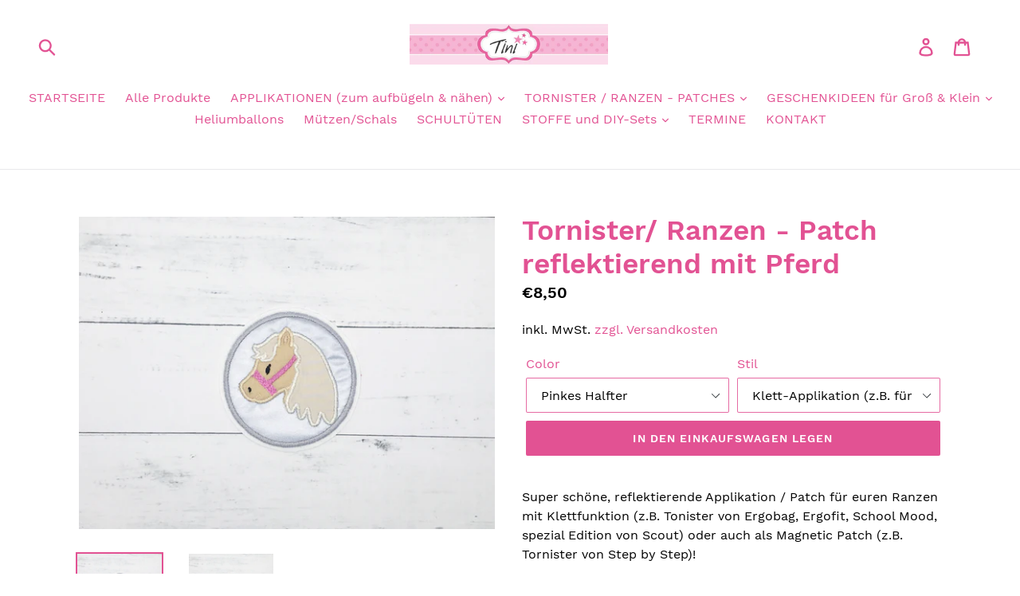

--- FILE ---
content_type: text/html; charset=utf-8
request_url: https://tini-stickt.de/products/klett-applikation-reflektierend-mit-pferd
body_size: 21236
content:
<!doctype html>
<!--[if IE 9]> <html class="ie9 no-js" lang="de"> <![endif]-->
<!--[if (gt IE 9)|!(IE)]><!--> <html class="no-js" lang="de"> <!--<![endif]-->
<head>
  <meta name="p:domain_verify" content="e70b40e7a3d2c8f119e2f9406b6de1f5"/>
  <meta name="google-site-verification" content="kAgWvzmPQVY-LPOKsnUKg_bNuP7cr_udtl4GUuOU2HE" />
  <meta charset="utf-8">
  <meta http-equiv="X-UA-Compatible" content="IE=edge,chrome=1">
  <meta name="viewport" content="width=device-width,initial-scale=1">
  <meta name="theme-color" content="#e25293">
  <link rel="canonical" href="https://tini-stickt.de/products/klett-applikation-reflektierend-mit-pferd"><link rel="shortcut icon" href="//tini-stickt.de/cdn/shop/files/favicon-tini_32x32.jpg?v=1613714625" type="image/png"><title>Tornister/ Ranzen - Patch reflektierend mit Pferd
&ndash; tini-stickt</title><meta name="description" content="Super schöne, reflektierende Applikation / Patch für euren Ranzen mit Klettfunktion (z.B. Tonister von Ergobag, Ergofit, School Mood, spezial Edition von Scout) oder auch als Magnetic Patch (z.B. Tornister von Step by Step)! Durch den reflektierenden Stoff helfen die Patches zur besseren Sichtbarkeit eurer Schulkinder "><!-- /snippets/social-meta-tags.liquid -->




<meta property="og:site_name" content="tini-stickt">
<meta property="og:url" content="https://tini-stickt.de/products/klett-applikation-reflektierend-mit-pferd">
<meta property="og:title" content="Tornister/ Ranzen - Patch reflektierend mit Pferd">
<meta property="og:type" content="product">
<meta property="og:description" content="Super schöne, reflektierende Applikation / Patch für euren Ranzen mit Klettfunktion (z.B. Tonister von Ergobag, Ergofit, School Mood, spezial Edition von Scout) oder auch als Magnetic Patch (z.B. Tornister von Step by Step)! Durch den reflektierenden Stoff helfen die Patches zur besseren Sichtbarkeit eurer Schulkinder ">

  <meta property="og:price:amount" content="8,50">
  <meta property="og:price:currency" content="EUR">

<meta property="og:image" content="http://tini-stickt.de/cdn/shop/products/40F65E19-663A-4293-A448-54C9FB2FD1F5_1200x1200.jpeg?v=1551936058"><meta property="og:image" content="http://tini-stickt.de/cdn/shop/products/3D0DC26D-0FB0-48D1-AE44-6C5C7B9F18EF_1200x1200.jpeg?v=1551936128">
<meta property="og:image:secure_url" content="https://tini-stickt.de/cdn/shop/products/40F65E19-663A-4293-A448-54C9FB2FD1F5_1200x1200.jpeg?v=1551936058"><meta property="og:image:secure_url" content="https://tini-stickt.de/cdn/shop/products/3D0DC26D-0FB0-48D1-AE44-6C5C7B9F18EF_1200x1200.jpeg?v=1551936128">


<meta name="twitter:card" content="summary_large_image">
<meta name="twitter:title" content="Tornister/ Ranzen - Patch reflektierend mit Pferd">
<meta name="twitter:description" content="Super schöne, reflektierende Applikation / Patch für euren Ranzen mit Klettfunktion (z.B. Tonister von Ergobag, Ergofit, School Mood, spezial Edition von Scout) oder auch als Magnetic Patch (z.B. Tornister von Step by Step)! Durch den reflektierenden Stoff helfen die Patches zur besseren Sichtbarkeit eurer Schulkinder ">


  <link href="//tini-stickt.de/cdn/shop/t/1/assets/theme.scss.css?v=80804566596253795901713257636" rel="stylesheet" type="text/css" media="all" />

  <script>
    var theme = {
      strings: {
        addToCart: "In den Einkaufswagen legen",
        soldOut: "Ausverkauft",
        unavailable: "Nicht verfügbar",
        regularPrice: "Normaler Preis",
        sale: "Angebot",
        showMore: "Mehr anzeigen",
        showLess: "Weniger anzeigen",
        addressError: "Kann die Adresse nicht finden",
        addressNoResults: "Keine Ergebnisse für diese Adresse",
        addressQueryLimit: "Sie haben die Google- API-Nutzungsgrenze überschritten. Betrachten wir zu einem \u003ca href=\"https:\/\/developers.google.com\/maps\/premium\/usage-limits\"\u003ePremium-Paket\u003c\/a\u003e zu aktualisieren.",
        authError: "Es gab ein Problem bei Google Maps Konto zu authentifizieren.",
        newWindow: "Öffnet ein neues Fenster.",
        external: "Öffnet externe Webseite.",
        newWindowExternal: "Öffnet externe Webseite in einem neuen Fenster."
      },
      moneyFormat: "€{{amount_with_comma_separator}}"
    }

    document.documentElement.className = document.documentElement.className.replace('no-js', 'js');
  </script>

  <!--[if (lte IE 9) ]><script src="//tini-stickt.de/cdn/shop/t/1/assets/match-media.min.js?v=22265819453975888031528471499" type="text/javascript"></script><![endif]--><!--[if (gt IE 9)|!(IE)]><!--><script src="//tini-stickt.de/cdn/shop/t/1/assets/lazysizes.js?v=68441465964607740661528471499" async="async"></script><!--<![endif]-->
  <!--[if lte IE 9]><script src="//tini-stickt.de/cdn/shop/t/1/assets/lazysizes.min.js?v=77"></script><![endif]-->

  <!--[if (gt IE 9)|!(IE)]><!--><script src="//tini-stickt.de/cdn/shop/t/1/assets/vendor.js?v=121857302354663160541528471500" defer="defer"></script><!--<![endif]-->
  <!--[if lte IE 9]><script src="//tini-stickt.de/cdn/shop/t/1/assets/vendor.js?v=121857302354663160541528471500"></script><![endif]-->

  <!--[if (gt IE 9)|!(IE)]><!--><script src="//tini-stickt.de/cdn/shop/t/1/assets/theme.js?v=34813612739020294291639151563" defer="defer"></script><!--<![endif]-->
  <!--[if lte IE 9]><script src="//tini-stickt.de/cdn/shop/t/1/assets/theme.js?v=34813612739020294291639151563"></script><![endif]-->

  <script>window.performance && window.performance.mark && window.performance.mark('shopify.content_for_header.start');</script><meta id="shopify-digital-wallet" name="shopify-digital-wallet" content="/10787160122/digital_wallets/dialog">
<meta name="shopify-checkout-api-token" content="cbfffb21e7938777766a3a8d2d34c5ee">
<meta id="in-context-paypal-metadata" data-shop-id="10787160122" data-venmo-supported="false" data-environment="production" data-locale="de_DE" data-paypal-v4="true" data-currency="EUR">
<link rel="alternate" type="application/json+oembed" href="https://tini-stickt.de/products/klett-applikation-reflektierend-mit-pferd.oembed">
<script async="async" src="/checkouts/internal/preloads.js?locale=de-DE"></script>
<script id="shopify-features" type="application/json">{"accessToken":"cbfffb21e7938777766a3a8d2d34c5ee","betas":["rich-media-storefront-analytics"],"domain":"tini-stickt.de","predictiveSearch":true,"shopId":10787160122,"locale":"de"}</script>
<script>var Shopify = Shopify || {};
Shopify.shop = "tini-stickt.myshopify.com";
Shopify.locale = "de";
Shopify.currency = {"active":"EUR","rate":"1.0"};
Shopify.country = "DE";
Shopify.theme = {"name":"Debut","id":36312645690,"schema_name":"Debut","schema_version":"5.1.0","theme_store_id":796,"role":"main"};
Shopify.theme.handle = "null";
Shopify.theme.style = {"id":null,"handle":null};
Shopify.cdnHost = "tini-stickt.de/cdn";
Shopify.routes = Shopify.routes || {};
Shopify.routes.root = "/";</script>
<script type="module">!function(o){(o.Shopify=o.Shopify||{}).modules=!0}(window);</script>
<script>!function(o){function n(){var o=[];function n(){o.push(Array.prototype.slice.apply(arguments))}return n.q=o,n}var t=o.Shopify=o.Shopify||{};t.loadFeatures=n(),t.autoloadFeatures=n()}(window);</script>
<script id="shop-js-analytics" type="application/json">{"pageType":"product"}</script>
<script defer="defer" async type="module" src="//tini-stickt.de/cdn/shopifycloud/shop-js/modules/v2/client.init-shop-cart-sync_e98Ab_XN.de.esm.js"></script>
<script defer="defer" async type="module" src="//tini-stickt.de/cdn/shopifycloud/shop-js/modules/v2/chunk.common_Pcw9EP95.esm.js"></script>
<script defer="defer" async type="module" src="//tini-stickt.de/cdn/shopifycloud/shop-js/modules/v2/chunk.modal_CzmY4ZhL.esm.js"></script>
<script type="module">
  await import("//tini-stickt.de/cdn/shopifycloud/shop-js/modules/v2/client.init-shop-cart-sync_e98Ab_XN.de.esm.js");
await import("//tini-stickt.de/cdn/shopifycloud/shop-js/modules/v2/chunk.common_Pcw9EP95.esm.js");
await import("//tini-stickt.de/cdn/shopifycloud/shop-js/modules/v2/chunk.modal_CzmY4ZhL.esm.js");

  window.Shopify.SignInWithShop?.initShopCartSync?.({"fedCMEnabled":true,"windoidEnabled":true});

</script>
<script>(function() {
  var isLoaded = false;
  function asyncLoad() {
    if (isLoaded) return;
    isLoaded = true;
    var urls = ["https:\/\/gcc.metizapps.com\/assets\/js\/app.js?shop=tini-stickt.myshopify.com","https:\/\/cdn.seguno.com\/storefront.js?v=1.0.0\u0026id=72d7f0c2d90f4238a93ee3e7f74be00d\u0026bv=1760249129000\u0026cv=1744557869000\u0026shop=tini-stickt.myshopify.com"];
    for (var i = 0; i < urls.length; i++) {
      var s = document.createElement('script');
      s.type = 'text/javascript';
      s.async = true;
      s.src = urls[i];
      var x = document.getElementsByTagName('script')[0];
      x.parentNode.insertBefore(s, x);
    }
  };
  if(window.attachEvent) {
    window.attachEvent('onload', asyncLoad);
  } else {
    window.addEventListener('load', asyncLoad, false);
  }
})();</script>
<script id="__st">var __st={"a":10787160122,"offset":3600,"reqid":"97576338-e9e3-4c5f-93ed-658de9fe22d4-1769389571","pageurl":"tini-stickt.de\/products\/klett-applikation-reflektierend-mit-pferd","u":"d9402fb43a92","p":"product","rtyp":"product","rid":2330694647866};</script>
<script>window.ShopifyPaypalV4VisibilityTracking = true;</script>
<script id="captcha-bootstrap">!function(){'use strict';const t='contact',e='account',n='new_comment',o=[[t,t],['blogs',n],['comments',n],[t,'customer']],c=[[e,'customer_login'],[e,'guest_login'],[e,'recover_customer_password'],[e,'create_customer']],r=t=>t.map((([t,e])=>`form[action*='/${t}']:not([data-nocaptcha='true']) input[name='form_type'][value='${e}']`)).join(','),a=t=>()=>t?[...document.querySelectorAll(t)].map((t=>t.form)):[];function s(){const t=[...o],e=r(t);return a(e)}const i='password',u='form_key',d=['recaptcha-v3-token','g-recaptcha-response','h-captcha-response',i],f=()=>{try{return window.sessionStorage}catch{return}},m='__shopify_v',_=t=>t.elements[u];function p(t,e,n=!1){try{const o=window.sessionStorage,c=JSON.parse(o.getItem(e)),{data:r}=function(t){const{data:e,action:n}=t;return t[m]||n?{data:e,action:n}:{data:t,action:n}}(c);for(const[e,n]of Object.entries(r))t.elements[e]&&(t.elements[e].value=n);n&&o.removeItem(e)}catch(o){console.error('form repopulation failed',{error:o})}}const l='form_type',E='cptcha';function T(t){t.dataset[E]=!0}const w=window,h=w.document,L='Shopify',v='ce_forms',y='captcha';let A=!1;((t,e)=>{const n=(g='f06e6c50-85a8-45c8-87d0-21a2b65856fe',I='https://cdn.shopify.com/shopifycloud/storefront-forms-hcaptcha/ce_storefront_forms_captcha_hcaptcha.v1.5.2.iife.js',D={infoText:'Durch hCaptcha geschützt',privacyText:'Datenschutz',termsText:'Allgemeine Geschäftsbedingungen'},(t,e,n)=>{const o=w[L][v],c=o.bindForm;if(c)return c(t,g,e,D).then(n);var r;o.q.push([[t,g,e,D],n]),r=I,A||(h.body.append(Object.assign(h.createElement('script'),{id:'captcha-provider',async:!0,src:r})),A=!0)});var g,I,D;w[L]=w[L]||{},w[L][v]=w[L][v]||{},w[L][v].q=[],w[L][y]=w[L][y]||{},w[L][y].protect=function(t,e){n(t,void 0,e),T(t)},Object.freeze(w[L][y]),function(t,e,n,w,h,L){const[v,y,A,g]=function(t,e,n){const i=e?o:[],u=t?c:[],d=[...i,...u],f=r(d),m=r(i),_=r(d.filter((([t,e])=>n.includes(e))));return[a(f),a(m),a(_),s()]}(w,h,L),I=t=>{const e=t.target;return e instanceof HTMLFormElement?e:e&&e.form},D=t=>v().includes(t);t.addEventListener('submit',(t=>{const e=I(t);if(!e)return;const n=D(e)&&!e.dataset.hcaptchaBound&&!e.dataset.recaptchaBound,o=_(e),c=g().includes(e)&&(!o||!o.value);(n||c)&&t.preventDefault(),c&&!n&&(function(t){try{if(!f())return;!function(t){const e=f();if(!e)return;const n=_(t);if(!n)return;const o=n.value;o&&e.removeItem(o)}(t);const e=Array.from(Array(32),(()=>Math.random().toString(36)[2])).join('');!function(t,e){_(t)||t.append(Object.assign(document.createElement('input'),{type:'hidden',name:u})),t.elements[u].value=e}(t,e),function(t,e){const n=f();if(!n)return;const o=[...t.querySelectorAll(`input[type='${i}']`)].map((({name:t})=>t)),c=[...d,...o],r={};for(const[a,s]of new FormData(t).entries())c.includes(a)||(r[a]=s);n.setItem(e,JSON.stringify({[m]:1,action:t.action,data:r}))}(t,e)}catch(e){console.error('failed to persist form',e)}}(e),e.submit())}));const S=(t,e)=>{t&&!t.dataset[E]&&(n(t,e.some((e=>e===t))),T(t))};for(const o of['focusin','change'])t.addEventListener(o,(t=>{const e=I(t);D(e)&&S(e,y())}));const B=e.get('form_key'),M=e.get(l),P=B&&M;t.addEventListener('DOMContentLoaded',(()=>{const t=y();if(P)for(const e of t)e.elements[l].value===M&&p(e,B);[...new Set([...A(),...v().filter((t=>'true'===t.dataset.shopifyCaptcha))])].forEach((e=>S(e,t)))}))}(h,new URLSearchParams(w.location.search),n,t,e,['guest_login'])})(!0,!0)}();</script>
<script integrity="sha256-4kQ18oKyAcykRKYeNunJcIwy7WH5gtpwJnB7kiuLZ1E=" data-source-attribution="shopify.loadfeatures" defer="defer" src="//tini-stickt.de/cdn/shopifycloud/storefront/assets/storefront/load_feature-a0a9edcb.js" crossorigin="anonymous"></script>
<script data-source-attribution="shopify.dynamic_checkout.dynamic.init">var Shopify=Shopify||{};Shopify.PaymentButton=Shopify.PaymentButton||{isStorefrontPortableWallets:!0,init:function(){window.Shopify.PaymentButton.init=function(){};var t=document.createElement("script");t.src="https://tini-stickt.de/cdn/shopifycloud/portable-wallets/latest/portable-wallets.de.js",t.type="module",document.head.appendChild(t)}};
</script>
<script data-source-attribution="shopify.dynamic_checkout.buyer_consent">
  function portableWalletsHideBuyerConsent(e){var t=document.getElementById("shopify-buyer-consent"),n=document.getElementById("shopify-subscription-policy-button");t&&n&&(t.classList.add("hidden"),t.setAttribute("aria-hidden","true"),n.removeEventListener("click",e))}function portableWalletsShowBuyerConsent(e){var t=document.getElementById("shopify-buyer-consent"),n=document.getElementById("shopify-subscription-policy-button");t&&n&&(t.classList.remove("hidden"),t.removeAttribute("aria-hidden"),n.addEventListener("click",e))}window.Shopify?.PaymentButton&&(window.Shopify.PaymentButton.hideBuyerConsent=portableWalletsHideBuyerConsent,window.Shopify.PaymentButton.showBuyerConsent=portableWalletsShowBuyerConsent);
</script>
<script data-source-attribution="shopify.dynamic_checkout.cart.bootstrap">document.addEventListener("DOMContentLoaded",(function(){function t(){return document.querySelector("shopify-accelerated-checkout-cart, shopify-accelerated-checkout")}if(t())Shopify.PaymentButton.init();else{new MutationObserver((function(e,n){t()&&(Shopify.PaymentButton.init(),n.disconnect())})).observe(document.body,{childList:!0,subtree:!0})}}));
</script>
<link id="shopify-accelerated-checkout-styles" rel="stylesheet" media="screen" href="https://tini-stickt.de/cdn/shopifycloud/portable-wallets/latest/accelerated-checkout-backwards-compat.css" crossorigin="anonymous">
<style id="shopify-accelerated-checkout-cart">
        #shopify-buyer-consent {
  margin-top: 1em;
  display: inline-block;
  width: 100%;
}

#shopify-buyer-consent.hidden {
  display: none;
}

#shopify-subscription-policy-button {
  background: none;
  border: none;
  padding: 0;
  text-decoration: underline;
  font-size: inherit;
  cursor: pointer;
}

#shopify-subscription-policy-button::before {
  box-shadow: none;
}

      </style>

<script>window.performance && window.performance.mark && window.performance.mark('shopify.content_for_header.end');</script>
<link href="https://monorail-edge.shopifysvc.com" rel="dns-prefetch">
<script>(function(){if ("sendBeacon" in navigator && "performance" in window) {try {var session_token_from_headers = performance.getEntriesByType('navigation')[0].serverTiming.find(x => x.name == '_s').description;} catch {var session_token_from_headers = undefined;}var session_cookie_matches = document.cookie.match(/_shopify_s=([^;]*)/);var session_token_from_cookie = session_cookie_matches && session_cookie_matches.length === 2 ? session_cookie_matches[1] : "";var session_token = session_token_from_headers || session_token_from_cookie || "";function handle_abandonment_event(e) {var entries = performance.getEntries().filter(function(entry) {return /monorail-edge.shopifysvc.com/.test(entry.name);});if (!window.abandonment_tracked && entries.length === 0) {window.abandonment_tracked = true;var currentMs = Date.now();var navigation_start = performance.timing.navigationStart;var payload = {shop_id: 10787160122,url: window.location.href,navigation_start,duration: currentMs - navigation_start,session_token,page_type: "product"};window.navigator.sendBeacon("https://monorail-edge.shopifysvc.com/v1/produce", JSON.stringify({schema_id: "online_store_buyer_site_abandonment/1.1",payload: payload,metadata: {event_created_at_ms: currentMs,event_sent_at_ms: currentMs}}));}}window.addEventListener('pagehide', handle_abandonment_event);}}());</script>
<script id="web-pixels-manager-setup">(function e(e,d,r,n,o){if(void 0===o&&(o={}),!Boolean(null===(a=null===(i=window.Shopify)||void 0===i?void 0:i.analytics)||void 0===a?void 0:a.replayQueue)){var i,a;window.Shopify=window.Shopify||{};var t=window.Shopify;t.analytics=t.analytics||{};var s=t.analytics;s.replayQueue=[],s.publish=function(e,d,r){return s.replayQueue.push([e,d,r]),!0};try{self.performance.mark("wpm:start")}catch(e){}var l=function(){var e={modern:/Edge?\/(1{2}[4-9]|1[2-9]\d|[2-9]\d{2}|\d{4,})\.\d+(\.\d+|)|Firefox\/(1{2}[4-9]|1[2-9]\d|[2-9]\d{2}|\d{4,})\.\d+(\.\d+|)|Chrom(ium|e)\/(9{2}|\d{3,})\.\d+(\.\d+|)|(Maci|X1{2}).+ Version\/(15\.\d+|(1[6-9]|[2-9]\d|\d{3,})\.\d+)([,.]\d+|)( \(\w+\)|)( Mobile\/\w+|) Safari\/|Chrome.+OPR\/(9{2}|\d{3,})\.\d+\.\d+|(CPU[ +]OS|iPhone[ +]OS|CPU[ +]iPhone|CPU IPhone OS|CPU iPad OS)[ +]+(15[._]\d+|(1[6-9]|[2-9]\d|\d{3,})[._]\d+)([._]\d+|)|Android:?[ /-](13[3-9]|1[4-9]\d|[2-9]\d{2}|\d{4,})(\.\d+|)(\.\d+|)|Android.+Firefox\/(13[5-9]|1[4-9]\d|[2-9]\d{2}|\d{4,})\.\d+(\.\d+|)|Android.+Chrom(ium|e)\/(13[3-9]|1[4-9]\d|[2-9]\d{2}|\d{4,})\.\d+(\.\d+|)|SamsungBrowser\/([2-9]\d|\d{3,})\.\d+/,legacy:/Edge?\/(1[6-9]|[2-9]\d|\d{3,})\.\d+(\.\d+|)|Firefox\/(5[4-9]|[6-9]\d|\d{3,})\.\d+(\.\d+|)|Chrom(ium|e)\/(5[1-9]|[6-9]\d|\d{3,})\.\d+(\.\d+|)([\d.]+$|.*Safari\/(?![\d.]+ Edge\/[\d.]+$))|(Maci|X1{2}).+ Version\/(10\.\d+|(1[1-9]|[2-9]\d|\d{3,})\.\d+)([,.]\d+|)( \(\w+\)|)( Mobile\/\w+|) Safari\/|Chrome.+OPR\/(3[89]|[4-9]\d|\d{3,})\.\d+\.\d+|(CPU[ +]OS|iPhone[ +]OS|CPU[ +]iPhone|CPU IPhone OS|CPU iPad OS)[ +]+(10[._]\d+|(1[1-9]|[2-9]\d|\d{3,})[._]\d+)([._]\d+|)|Android:?[ /-](13[3-9]|1[4-9]\d|[2-9]\d{2}|\d{4,})(\.\d+|)(\.\d+|)|Mobile Safari.+OPR\/([89]\d|\d{3,})\.\d+\.\d+|Android.+Firefox\/(13[5-9]|1[4-9]\d|[2-9]\d{2}|\d{4,})\.\d+(\.\d+|)|Android.+Chrom(ium|e)\/(13[3-9]|1[4-9]\d|[2-9]\d{2}|\d{4,})\.\d+(\.\d+|)|Android.+(UC? ?Browser|UCWEB|U3)[ /]?(15\.([5-9]|\d{2,})|(1[6-9]|[2-9]\d|\d{3,})\.\d+)\.\d+|SamsungBrowser\/(5\.\d+|([6-9]|\d{2,})\.\d+)|Android.+MQ{2}Browser\/(14(\.(9|\d{2,})|)|(1[5-9]|[2-9]\d|\d{3,})(\.\d+|))(\.\d+|)|K[Aa][Ii]OS\/(3\.\d+|([4-9]|\d{2,})\.\d+)(\.\d+|)/},d=e.modern,r=e.legacy,n=navigator.userAgent;return n.match(d)?"modern":n.match(r)?"legacy":"unknown"}(),u="modern"===l?"modern":"legacy",c=(null!=n?n:{modern:"",legacy:""})[u],f=function(e){return[e.baseUrl,"/wpm","/b",e.hashVersion,"modern"===e.buildTarget?"m":"l",".js"].join("")}({baseUrl:d,hashVersion:r,buildTarget:u}),m=function(e){var d=e.version,r=e.bundleTarget,n=e.surface,o=e.pageUrl,i=e.monorailEndpoint;return{emit:function(e){var a=e.status,t=e.errorMsg,s=(new Date).getTime(),l=JSON.stringify({metadata:{event_sent_at_ms:s},events:[{schema_id:"web_pixels_manager_load/3.1",payload:{version:d,bundle_target:r,page_url:o,status:a,surface:n,error_msg:t},metadata:{event_created_at_ms:s}}]});if(!i)return console&&console.warn&&console.warn("[Web Pixels Manager] No Monorail endpoint provided, skipping logging."),!1;try{return self.navigator.sendBeacon.bind(self.navigator)(i,l)}catch(e){}var u=new XMLHttpRequest;try{return u.open("POST",i,!0),u.setRequestHeader("Content-Type","text/plain"),u.send(l),!0}catch(e){return console&&console.warn&&console.warn("[Web Pixels Manager] Got an unhandled error while logging to Monorail."),!1}}}}({version:r,bundleTarget:l,surface:e.surface,pageUrl:self.location.href,monorailEndpoint:e.monorailEndpoint});try{o.browserTarget=l,function(e){var d=e.src,r=e.async,n=void 0===r||r,o=e.onload,i=e.onerror,a=e.sri,t=e.scriptDataAttributes,s=void 0===t?{}:t,l=document.createElement("script"),u=document.querySelector("head"),c=document.querySelector("body");if(l.async=n,l.src=d,a&&(l.integrity=a,l.crossOrigin="anonymous"),s)for(var f in s)if(Object.prototype.hasOwnProperty.call(s,f))try{l.dataset[f]=s[f]}catch(e){}if(o&&l.addEventListener("load",o),i&&l.addEventListener("error",i),u)u.appendChild(l);else{if(!c)throw new Error("Did not find a head or body element to append the script");c.appendChild(l)}}({src:f,async:!0,onload:function(){if(!function(){var e,d;return Boolean(null===(d=null===(e=window.Shopify)||void 0===e?void 0:e.analytics)||void 0===d?void 0:d.initialized)}()){var d=window.webPixelsManager.init(e)||void 0;if(d){var r=window.Shopify.analytics;r.replayQueue.forEach((function(e){var r=e[0],n=e[1],o=e[2];d.publishCustomEvent(r,n,o)})),r.replayQueue=[],r.publish=d.publishCustomEvent,r.visitor=d.visitor,r.initialized=!0}}},onerror:function(){return m.emit({status:"failed",errorMsg:"".concat(f," has failed to load")})},sri:function(e){var d=/^sha384-[A-Za-z0-9+/=]+$/;return"string"==typeof e&&d.test(e)}(c)?c:"",scriptDataAttributes:o}),m.emit({status:"loading"})}catch(e){m.emit({status:"failed",errorMsg:(null==e?void 0:e.message)||"Unknown error"})}}})({shopId: 10787160122,storefrontBaseUrl: "https://tini-stickt.de",extensionsBaseUrl: "https://extensions.shopifycdn.com/cdn/shopifycloud/web-pixels-manager",monorailEndpoint: "https://monorail-edge.shopifysvc.com/unstable/produce_batch",surface: "storefront-renderer",enabledBetaFlags: ["2dca8a86"],webPixelsConfigList: [{"id":"shopify-app-pixel","configuration":"{}","eventPayloadVersion":"v1","runtimeContext":"STRICT","scriptVersion":"0450","apiClientId":"shopify-pixel","type":"APP","privacyPurposes":["ANALYTICS","MARKETING"]},{"id":"shopify-custom-pixel","eventPayloadVersion":"v1","runtimeContext":"LAX","scriptVersion":"0450","apiClientId":"shopify-pixel","type":"CUSTOM","privacyPurposes":["ANALYTICS","MARKETING"]}],isMerchantRequest: false,initData: {"shop":{"name":"tini-stickt","paymentSettings":{"currencyCode":"EUR"},"myshopifyDomain":"tini-stickt.myshopify.com","countryCode":"DE","storefrontUrl":"https:\/\/tini-stickt.de"},"customer":null,"cart":null,"checkout":null,"productVariants":[{"price":{"amount":8.5,"currencyCode":"EUR"},"product":{"title":"Tornister\/ Ranzen - Patch reflektierend mit Pferd","vendor":"tini-stickt","id":"2330694647866","untranslatedTitle":"Tornister\/ Ranzen - Patch reflektierend mit Pferd","url":"\/products\/klett-applikation-reflektierend-mit-pferd","type":"Tornister \/ Ranzen - Patch"},"id":"22789490704442","image":{"src":"\/\/tini-stickt.de\/cdn\/shop\/products\/40F65E19-663A-4293-A448-54C9FB2FD1F5.jpeg?v=1551936058"},"sku":"","title":"Pinkes Halfter \/ Klett-Applikation (z.B. für Ergobag)","untranslatedTitle":"Pinkes Halfter \/ Klett-Applikation (z.B. für Ergobag)"},{"price":{"amount":8.5,"currencyCode":"EUR"},"product":{"title":"Tornister\/ Ranzen - Patch reflektierend mit Pferd","vendor":"tini-stickt","id":"2330694647866","untranslatedTitle":"Tornister\/ Ranzen - Patch reflektierend mit Pferd","url":"\/products\/klett-applikation-reflektierend-mit-pferd","type":"Tornister \/ Ranzen - Patch"},"id":"44263842119947","image":{"src":"\/\/tini-stickt.de\/cdn\/shop\/products\/40F65E19-663A-4293-A448-54C9FB2FD1F5.jpeg?v=1551936058"},"sku":"","title":"Pinkes Halfter \/ Magnetic-Patch (z.B. für Step by Step)","untranslatedTitle":"Pinkes Halfter \/ Magnetic-Patch (z.B. für Step by Step)"},{"price":{"amount":8.5,"currencyCode":"EUR"},"product":{"title":"Tornister\/ Ranzen - Patch reflektierend mit Pferd","vendor":"tini-stickt","id":"2330694647866","untranslatedTitle":"Tornister\/ Ranzen - Patch reflektierend mit Pferd","url":"\/products\/klett-applikation-reflektierend-mit-pferd","type":"Tornister \/ Ranzen - Patch"},"id":"22789498929210","image":{"src":"\/\/tini-stickt.de\/cdn\/shop\/products\/3D0DC26D-0FB0-48D1-AE44-6C5C7B9F18EF.jpeg?v=1551936128"},"sku":"","title":"Türkises Halfter \/ Klett-Applikation (z.B. für Ergobag)","untranslatedTitle":"Türkises Halfter \/ Klett-Applikation (z.B. für Ergobag)"},{"price":{"amount":8.5,"currencyCode":"EUR"},"product":{"title":"Tornister\/ Ranzen - Patch reflektierend mit Pferd","vendor":"tini-stickt","id":"2330694647866","untranslatedTitle":"Tornister\/ Ranzen - Patch reflektierend mit Pferd","url":"\/products\/klett-applikation-reflektierend-mit-pferd","type":"Tornister \/ Ranzen - Patch"},"id":"44263842218251","image":{"src":"\/\/tini-stickt.de\/cdn\/shop\/products\/3D0DC26D-0FB0-48D1-AE44-6C5C7B9F18EF.jpeg?v=1551936128"},"sku":"","title":"Türkises Halfter \/ Magnetic-Patch (z.B. für Step by Step)","untranslatedTitle":"Türkises Halfter \/ Magnetic-Patch (z.B. für Step by Step)"},{"price":{"amount":8.5,"currencyCode":"EUR"},"product":{"title":"Tornister\/ Ranzen - Patch reflektierend mit Pferd","vendor":"tini-stickt","id":"2330694647866","untranslatedTitle":"Tornister\/ Ranzen - Patch reflektierend mit Pferd","url":"\/products\/klett-applikation-reflektierend-mit-pferd","type":"Tornister \/ Ranzen - Patch"},"id":"22789505613882","image":{"src":"\/\/tini-stickt.de\/cdn\/shop\/products\/40F65E19-663A-4293-A448-54C9FB2FD1F5.jpeg?v=1551936058"},"sku":"","title":"Dunkellila Halfter \/ Klett-Applikation (z.B. für Ergobag)","untranslatedTitle":"Dunkellila Halfter \/ Klett-Applikation (z.B. für Ergobag)"},{"price":{"amount":8.5,"currencyCode":"EUR"},"product":{"title":"Tornister\/ Ranzen - Patch reflektierend mit Pferd","vendor":"tini-stickt","id":"2330694647866","untranslatedTitle":"Tornister\/ Ranzen - Patch reflektierend mit Pferd","url":"\/products\/klett-applikation-reflektierend-mit-pferd","type":"Tornister \/ Ranzen - Patch"},"id":"44263842251019","image":{"src":"\/\/tini-stickt.de\/cdn\/shop\/products\/40F65E19-663A-4293-A448-54C9FB2FD1F5.jpeg?v=1551936058"},"sku":"","title":"Dunkellila Halfter \/ Magnetic-Patch (z.B. für Step by Step)","untranslatedTitle":"Dunkellila Halfter \/ Magnetic-Patch (z.B. für Step by Step)"},{"price":{"amount":8.5,"currencyCode":"EUR"},"product":{"title":"Tornister\/ Ranzen - Patch reflektierend mit Pferd","vendor":"tini-stickt","id":"2330694647866","untranslatedTitle":"Tornister\/ Ranzen - Patch reflektierend mit Pferd","url":"\/products\/klett-applikation-reflektierend-mit-pferd","type":"Tornister \/ Ranzen - Patch"},"id":"22789506957370","image":{"src":"\/\/tini-stickt.de\/cdn\/shop\/products\/40F65E19-663A-4293-A448-54C9FB2FD1F5.jpeg?v=1551936058"},"sku":"","title":"Dunkelblaues Halfter \/ Klett-Applikation (z.B. für Ergobag)","untranslatedTitle":"Dunkelblaues Halfter \/ Klett-Applikation (z.B. für Ergobag)"},{"price":{"amount":8.5,"currencyCode":"EUR"},"product":{"title":"Tornister\/ Ranzen - Patch reflektierend mit Pferd","vendor":"tini-stickt","id":"2330694647866","untranslatedTitle":"Tornister\/ Ranzen - Patch reflektierend mit Pferd","url":"\/products\/klett-applikation-reflektierend-mit-pferd","type":"Tornister \/ Ranzen - Patch"},"id":"44263842283787","image":{"src":"\/\/tini-stickt.de\/cdn\/shop\/products\/40F65E19-663A-4293-A448-54C9FB2FD1F5.jpeg?v=1551936058"},"sku":"","title":"Dunkelblaues Halfter \/ Magnetic-Patch (z.B. für Step by Step)","untranslatedTitle":"Dunkelblaues Halfter \/ Magnetic-Patch (z.B. für Step by Step)"}],"purchasingCompany":null},},"https://tini-stickt.de/cdn","fcfee988w5aeb613cpc8e4bc33m6693e112",{"modern":"","legacy":""},{"shopId":"10787160122","storefrontBaseUrl":"https:\/\/tini-stickt.de","extensionBaseUrl":"https:\/\/extensions.shopifycdn.com\/cdn\/shopifycloud\/web-pixels-manager","surface":"storefront-renderer","enabledBetaFlags":"[\"2dca8a86\"]","isMerchantRequest":"false","hashVersion":"fcfee988w5aeb613cpc8e4bc33m6693e112","publish":"custom","events":"[[\"page_viewed\",{}],[\"product_viewed\",{\"productVariant\":{\"price\":{\"amount\":8.5,\"currencyCode\":\"EUR\"},\"product\":{\"title\":\"Tornister\/ Ranzen - Patch reflektierend mit Pferd\",\"vendor\":\"tini-stickt\",\"id\":\"2330694647866\",\"untranslatedTitle\":\"Tornister\/ Ranzen - Patch reflektierend mit Pferd\",\"url\":\"\/products\/klett-applikation-reflektierend-mit-pferd\",\"type\":\"Tornister \/ Ranzen - Patch\"},\"id\":\"22789490704442\",\"image\":{\"src\":\"\/\/tini-stickt.de\/cdn\/shop\/products\/40F65E19-663A-4293-A448-54C9FB2FD1F5.jpeg?v=1551936058\"},\"sku\":\"\",\"title\":\"Pinkes Halfter \/ Klett-Applikation (z.B. für Ergobag)\",\"untranslatedTitle\":\"Pinkes Halfter \/ Klett-Applikation (z.B. für Ergobag)\"}}]]"});</script><script>
  window.ShopifyAnalytics = window.ShopifyAnalytics || {};
  window.ShopifyAnalytics.meta = window.ShopifyAnalytics.meta || {};
  window.ShopifyAnalytics.meta.currency = 'EUR';
  var meta = {"product":{"id":2330694647866,"gid":"gid:\/\/shopify\/Product\/2330694647866","vendor":"tini-stickt","type":"Tornister \/ Ranzen - Patch","handle":"klett-applikation-reflektierend-mit-pferd","variants":[{"id":22789490704442,"price":850,"name":"Tornister\/ Ranzen - Patch reflektierend mit Pferd - Pinkes Halfter \/ Klett-Applikation (z.B. für Ergobag)","public_title":"Pinkes Halfter \/ Klett-Applikation (z.B. für Ergobag)","sku":""},{"id":44263842119947,"price":850,"name":"Tornister\/ Ranzen - Patch reflektierend mit Pferd - Pinkes Halfter \/ Magnetic-Patch (z.B. für Step by Step)","public_title":"Pinkes Halfter \/ Magnetic-Patch (z.B. für Step by Step)","sku":""},{"id":22789498929210,"price":850,"name":"Tornister\/ Ranzen - Patch reflektierend mit Pferd - Türkises Halfter \/ Klett-Applikation (z.B. für Ergobag)","public_title":"Türkises Halfter \/ Klett-Applikation (z.B. für Ergobag)","sku":""},{"id":44263842218251,"price":850,"name":"Tornister\/ Ranzen - Patch reflektierend mit Pferd - Türkises Halfter \/ Magnetic-Patch (z.B. für Step by Step)","public_title":"Türkises Halfter \/ Magnetic-Patch (z.B. für Step by Step)","sku":""},{"id":22789505613882,"price":850,"name":"Tornister\/ Ranzen - Patch reflektierend mit Pferd - Dunkellila Halfter \/ Klett-Applikation (z.B. für Ergobag)","public_title":"Dunkellila Halfter \/ Klett-Applikation (z.B. für Ergobag)","sku":""},{"id":44263842251019,"price":850,"name":"Tornister\/ Ranzen - Patch reflektierend mit Pferd - Dunkellila Halfter \/ Magnetic-Patch (z.B. für Step by Step)","public_title":"Dunkellila Halfter \/ Magnetic-Patch (z.B. für Step by Step)","sku":""},{"id":22789506957370,"price":850,"name":"Tornister\/ Ranzen - Patch reflektierend mit Pferd - Dunkelblaues Halfter \/ Klett-Applikation (z.B. für Ergobag)","public_title":"Dunkelblaues Halfter \/ Klett-Applikation (z.B. für Ergobag)","sku":""},{"id":44263842283787,"price":850,"name":"Tornister\/ Ranzen - Patch reflektierend mit Pferd - Dunkelblaues Halfter \/ Magnetic-Patch (z.B. für Step by Step)","public_title":"Dunkelblaues Halfter \/ Magnetic-Patch (z.B. für Step by Step)","sku":""}],"remote":false},"page":{"pageType":"product","resourceType":"product","resourceId":2330694647866,"requestId":"97576338-e9e3-4c5f-93ed-658de9fe22d4-1769389571"}};
  for (var attr in meta) {
    window.ShopifyAnalytics.meta[attr] = meta[attr];
  }
</script>
<script class="analytics">
  (function () {
    var customDocumentWrite = function(content) {
      var jquery = null;

      if (window.jQuery) {
        jquery = window.jQuery;
      } else if (window.Checkout && window.Checkout.$) {
        jquery = window.Checkout.$;
      }

      if (jquery) {
        jquery('body').append(content);
      }
    };

    var hasLoggedConversion = function(token) {
      if (token) {
        return document.cookie.indexOf('loggedConversion=' + token) !== -1;
      }
      return false;
    }

    var setCookieIfConversion = function(token) {
      if (token) {
        var twoMonthsFromNow = new Date(Date.now());
        twoMonthsFromNow.setMonth(twoMonthsFromNow.getMonth() + 2);

        document.cookie = 'loggedConversion=' + token + '; expires=' + twoMonthsFromNow;
      }
    }

    var trekkie = window.ShopifyAnalytics.lib = window.trekkie = window.trekkie || [];
    if (trekkie.integrations) {
      return;
    }
    trekkie.methods = [
      'identify',
      'page',
      'ready',
      'track',
      'trackForm',
      'trackLink'
    ];
    trekkie.factory = function(method) {
      return function() {
        var args = Array.prototype.slice.call(arguments);
        args.unshift(method);
        trekkie.push(args);
        return trekkie;
      };
    };
    for (var i = 0; i < trekkie.methods.length; i++) {
      var key = trekkie.methods[i];
      trekkie[key] = trekkie.factory(key);
    }
    trekkie.load = function(config) {
      trekkie.config = config || {};
      trekkie.config.initialDocumentCookie = document.cookie;
      var first = document.getElementsByTagName('script')[0];
      var script = document.createElement('script');
      script.type = 'text/javascript';
      script.onerror = function(e) {
        var scriptFallback = document.createElement('script');
        scriptFallback.type = 'text/javascript';
        scriptFallback.onerror = function(error) {
                var Monorail = {
      produce: function produce(monorailDomain, schemaId, payload) {
        var currentMs = new Date().getTime();
        var event = {
          schema_id: schemaId,
          payload: payload,
          metadata: {
            event_created_at_ms: currentMs,
            event_sent_at_ms: currentMs
          }
        };
        return Monorail.sendRequest("https://" + monorailDomain + "/v1/produce", JSON.stringify(event));
      },
      sendRequest: function sendRequest(endpointUrl, payload) {
        // Try the sendBeacon API
        if (window && window.navigator && typeof window.navigator.sendBeacon === 'function' && typeof window.Blob === 'function' && !Monorail.isIos12()) {
          var blobData = new window.Blob([payload], {
            type: 'text/plain'
          });

          if (window.navigator.sendBeacon(endpointUrl, blobData)) {
            return true;
          } // sendBeacon was not successful

        } // XHR beacon

        var xhr = new XMLHttpRequest();

        try {
          xhr.open('POST', endpointUrl);
          xhr.setRequestHeader('Content-Type', 'text/plain');
          xhr.send(payload);
        } catch (e) {
          console.log(e);
        }

        return false;
      },
      isIos12: function isIos12() {
        return window.navigator.userAgent.lastIndexOf('iPhone; CPU iPhone OS 12_') !== -1 || window.navigator.userAgent.lastIndexOf('iPad; CPU OS 12_') !== -1;
      }
    };
    Monorail.produce('monorail-edge.shopifysvc.com',
      'trekkie_storefront_load_errors/1.1',
      {shop_id: 10787160122,
      theme_id: 36312645690,
      app_name: "storefront",
      context_url: window.location.href,
      source_url: "//tini-stickt.de/cdn/s/trekkie.storefront.8d95595f799fbf7e1d32231b9a28fd43b70c67d3.min.js"});

        };
        scriptFallback.async = true;
        scriptFallback.src = '//tini-stickt.de/cdn/s/trekkie.storefront.8d95595f799fbf7e1d32231b9a28fd43b70c67d3.min.js';
        first.parentNode.insertBefore(scriptFallback, first);
      };
      script.async = true;
      script.src = '//tini-stickt.de/cdn/s/trekkie.storefront.8d95595f799fbf7e1d32231b9a28fd43b70c67d3.min.js';
      first.parentNode.insertBefore(script, first);
    };
    trekkie.load(
      {"Trekkie":{"appName":"storefront","development":false,"defaultAttributes":{"shopId":10787160122,"isMerchantRequest":null,"themeId":36312645690,"themeCityHash":"6091223711786509709","contentLanguage":"de","currency":"EUR","eventMetadataId":"f1862bbe-041c-4bd0-8f3b-9614e441c251"},"isServerSideCookieWritingEnabled":true,"monorailRegion":"shop_domain","enabledBetaFlags":["65f19447"]},"Session Attribution":{},"S2S":{"facebookCapiEnabled":true,"source":"trekkie-storefront-renderer","apiClientId":580111}}
    );

    var loaded = false;
    trekkie.ready(function() {
      if (loaded) return;
      loaded = true;

      window.ShopifyAnalytics.lib = window.trekkie;

      var originalDocumentWrite = document.write;
      document.write = customDocumentWrite;
      try { window.ShopifyAnalytics.merchantGoogleAnalytics.call(this); } catch(error) {};
      document.write = originalDocumentWrite;

      window.ShopifyAnalytics.lib.page(null,{"pageType":"product","resourceType":"product","resourceId":2330694647866,"requestId":"97576338-e9e3-4c5f-93ed-658de9fe22d4-1769389571","shopifyEmitted":true});

      var match = window.location.pathname.match(/checkouts\/(.+)\/(thank_you|post_purchase)/)
      var token = match? match[1]: undefined;
      if (!hasLoggedConversion(token)) {
        setCookieIfConversion(token);
        window.ShopifyAnalytics.lib.track("Viewed Product",{"currency":"EUR","variantId":22789490704442,"productId":2330694647866,"productGid":"gid:\/\/shopify\/Product\/2330694647866","name":"Tornister\/ Ranzen - Patch reflektierend mit Pferd - Pinkes Halfter \/ Klett-Applikation (z.B. für Ergobag)","price":"8.50","sku":"","brand":"tini-stickt","variant":"Pinkes Halfter \/ Klett-Applikation (z.B. für Ergobag)","category":"Tornister \/ Ranzen - Patch","nonInteraction":true,"remote":false},undefined,undefined,{"shopifyEmitted":true});
      window.ShopifyAnalytics.lib.track("monorail:\/\/trekkie_storefront_viewed_product\/1.1",{"currency":"EUR","variantId":22789490704442,"productId":2330694647866,"productGid":"gid:\/\/shopify\/Product\/2330694647866","name":"Tornister\/ Ranzen - Patch reflektierend mit Pferd - Pinkes Halfter \/ Klett-Applikation (z.B. für Ergobag)","price":"8.50","sku":"","brand":"tini-stickt","variant":"Pinkes Halfter \/ Klett-Applikation (z.B. für Ergobag)","category":"Tornister \/ Ranzen - Patch","nonInteraction":true,"remote":false,"referer":"https:\/\/tini-stickt.de\/products\/klett-applikation-reflektierend-mit-pferd"});
      }
    });


        var eventsListenerScript = document.createElement('script');
        eventsListenerScript.async = true;
        eventsListenerScript.src = "//tini-stickt.de/cdn/shopifycloud/storefront/assets/shop_events_listener-3da45d37.js";
        document.getElementsByTagName('head')[0].appendChild(eventsListenerScript);

})();</script>
<script
  defer
  src="https://tini-stickt.de/cdn/shopifycloud/perf-kit/shopify-perf-kit-3.0.4.min.js"
  data-application="storefront-renderer"
  data-shop-id="10787160122"
  data-render-region="gcp-us-east1"
  data-page-type="product"
  data-theme-instance-id="36312645690"
  data-theme-name="Debut"
  data-theme-version="5.1.0"
  data-monorail-region="shop_domain"
  data-resource-timing-sampling-rate="10"
  data-shs="true"
  data-shs-beacon="true"
  data-shs-export-with-fetch="true"
  data-shs-logs-sample-rate="1"
  data-shs-beacon-endpoint="https://tini-stickt.de/api/collect"
></script>
</head>

<body class="template-product">

  <a class="in-page-link visually-hidden skip-link" href="#MainContent">Direkt zum Inhalt</a>

  <div id="SearchDrawer" class="search-bar drawer drawer--top" role="dialog" aria-modal="true" aria-label="Suchen">
    <div class="search-bar__table">
      <div class="search-bar__table-cell search-bar__form-wrapper">
        <form class="search search-bar__form" action="/search" method="get" role="search">
          <input class="search__input search-bar__input" type="search" name="q" value="" placeholder="Suchen" aria-label="Suchen">
          <button class="search-bar__submit search__submit btn--link" type="submit">
            <svg aria-hidden="true" focusable="false" role="presentation" class="icon icon-search" viewBox="0 0 37 40"><path d="M35.6 36l-9.8-9.8c4.1-5.4 3.6-13.2-1.3-18.1-5.4-5.4-14.2-5.4-19.7 0-5.4 5.4-5.4 14.2 0 19.7 2.6 2.6 6.1 4.1 9.8 4.1 3 0 5.9-1 8.3-2.8l9.8 9.8c.4.4.9.6 1.4.6s1-.2 1.4-.6c.9-.9.9-2.1.1-2.9zm-20.9-8.2c-2.6 0-5.1-1-7-2.9-3.9-3.9-3.9-10.1 0-14C9.6 9 12.2 8 14.7 8s5.1 1 7 2.9c3.9 3.9 3.9 10.1 0 14-1.9 1.9-4.4 2.9-7 2.9z"/></svg>
            <span class="icon__fallback-text">Suchen</span>
          </button>
        </form>
      </div>
      <div class="search-bar__table-cell text-right">
        <button type="button" class="btn--link search-bar__close js-drawer-close">
          <svg aria-hidden="true" focusable="false" role="presentation" class="icon icon-close" viewBox="0 0 37 40"><path d="M21.3 23l11-11c.8-.8.8-2 0-2.8-.8-.8-2-.8-2.8 0l-11 11-11-11c-.8-.8-2-.8-2.8 0-.8.8-.8 2 0 2.8l11 11-11 11c-.8.8-.8 2 0 2.8.4.4.9.6 1.4.6s1-.2 1.4-.6l11-11 11 11c.4.4.9.6 1.4.6s1-.2 1.4-.6c.8-.8.8-2 0-2.8l-11-11z"/></svg>
          <span class="icon__fallback-text">Schließen (esc)</span>
        </button>
      </div>
    </div>
  </div>

  <div id="shopify-section-header" class="shopify-section">

<div data-section-id="header" data-section-type="header-section">
  

  <header class="site-header logo--center" role="banner">
    <div class="grid grid--no-gutters grid--table site-header__mobile-nav">
      
        <div class="grid__item small--hide medium-up--one-third">
          <div class="site-header__search">
            <form action="/search" method="get" class="search-header search" role="search">
  <input class="search-header__input search__input"
    type="search"
    name="q"
    placeholder="Suchen"
    aria-label="Suchen">
  <button class="search-header__submit search__submit btn--link site-header__icon" type="submit">
    <svg aria-hidden="true" focusable="false" role="presentation" class="icon icon-search" viewBox="0 0 37 40"><path d="M35.6 36l-9.8-9.8c4.1-5.4 3.6-13.2-1.3-18.1-5.4-5.4-14.2-5.4-19.7 0-5.4 5.4-5.4 14.2 0 19.7 2.6 2.6 6.1 4.1 9.8 4.1 3 0 5.9-1 8.3-2.8l9.8 9.8c.4.4.9.6 1.4.6s1-.2 1.4-.6c.9-.9.9-2.1.1-2.9zm-20.9-8.2c-2.6 0-5.1-1-7-2.9-3.9-3.9-3.9-10.1 0-14C9.6 9 12.2 8 14.7 8s5.1 1 7 2.9c3.9 3.9 3.9 10.1 0 14-1.9 1.9-4.4 2.9-7 2.9z"/></svg>
    <span class="icon__fallback-text">Suchen</span>
  </button>
</form>

          </div>
        </div>
      

      

      <div class="grid__item medium-up--one-third logo-align--center">
        
        
          <div class="h2 site-header__logo">
        
          
<a href="/" class="site-header__logo-image site-header__logo-image--centered">
              
              <img class="lazyload js"
                   src="//tini-stickt.de/cdn/shop/files/tini-stickt_300x300.jpg?v=1613714632"
                   data-src="//tini-stickt.de/cdn/shop/files/tini-stickt_{width}x.jpg?v=1613714632"
                   data-widths="[180, 360, 540, 720, 900, 1080, 1296, 1512, 1728, 2048]"
                   data-aspectratio="4.9"
                   data-sizes="auto"
                   alt="tini-stickt"
                   style="max-width: 250px">
              <noscript>
                
                <img src="//tini-stickt.de/cdn/shop/files/tini-stickt_250x.jpg?v=1613714632"
                     srcset="//tini-stickt.de/cdn/shop/files/tini-stickt_250x.jpg?v=1613714632 1x, //tini-stickt.de/cdn/shop/files/tini-stickt_250x@2x.jpg?v=1613714632 2x"
                     alt="tini-stickt"
                     style="max-width: 250px;">
              </noscript>
            </a>
          
        
          </div>
        
      </div>

      

      <div class="grid__item medium-up--one-third text-right site-header__icons site-header__icons--plus">
        <div class="site-header__icons-wrapper">
          

          <button type="button" class="btn--link site-header__icon site-header__search-toggle js-drawer-open-top medium-up--hide">
            <svg aria-hidden="true" focusable="false" role="presentation" class="icon icon-search" viewBox="0 0 37 40"><path d="M35.6 36l-9.8-9.8c4.1-5.4 3.6-13.2-1.3-18.1-5.4-5.4-14.2-5.4-19.7 0-5.4 5.4-5.4 14.2 0 19.7 2.6 2.6 6.1 4.1 9.8 4.1 3 0 5.9-1 8.3-2.8l9.8 9.8c.4.4.9.6 1.4.6s1-.2 1.4-.6c.9-.9.9-2.1.1-2.9zm-20.9-8.2c-2.6 0-5.1-1-7-2.9-3.9-3.9-3.9-10.1 0-14C9.6 9 12.2 8 14.7 8s5.1 1 7 2.9c3.9 3.9 3.9 10.1 0 14-1.9 1.9-4.4 2.9-7 2.9z"/></svg>
            <span class="icon__fallback-text">Suchen</span>
          </button>

          
            
              <a href="/account/login" class="site-header__icon site-header__account">
                <svg aria-hidden="true" focusable="false" role="presentation" class="icon icon-login" viewBox="0 0 28.33 37.68"><path d="M14.17 14.9a7.45 7.45 0 1 0-7.5-7.45 7.46 7.46 0 0 0 7.5 7.45zm0-10.91a3.45 3.45 0 1 1-3.5 3.46A3.46 3.46 0 0 1 14.17 4zM14.17 16.47A14.18 14.18 0 0 0 0 30.68c0 1.41.66 4 5.11 5.66a27.17 27.17 0 0 0 9.06 1.34c6.54 0 14.17-1.84 14.17-7a14.18 14.18 0 0 0-14.17-14.21zm0 17.21c-6.3 0-10.17-1.77-10.17-3a10.17 10.17 0 1 1 20.33 0c.01 1.23-3.86 3-10.16 3z"/></svg>
                <span class="icon__fallback-text">Einloggen</span>
              </a>
            
          

          <a href="/cart" class="site-header__icon site-header__cart">
            <svg aria-hidden="true" focusable="false" role="presentation" class="icon icon-cart" viewBox="0 0 37 40"><path d="M36.5 34.8L33.3 8h-5.9C26.7 3.9 23 .8 18.5.8S10.3 3.9 9.6 8H3.7L.5 34.8c-.2 1.5.4 2.4.9 3 .5.5 1.4 1.2 3.1 1.2h28c1.3 0 2.4-.4 3.1-1.3.7-.7 1-1.8.9-2.9zm-18-30c2.2 0 4.1 1.4 4.7 3.2h-9.5c.7-1.9 2.6-3.2 4.8-3.2zM4.5 35l2.8-23h2.2v3c0 1.1.9 2 2 2s2-.9 2-2v-3h10v3c0 1.1.9 2 2 2s2-.9 2-2v-3h2.2l2.8 23h-28z"/></svg>
            <span class="icon__fallback-text">Einkaufswagen</span>
            
          </a>

          
            <button type="button" class="btn--link site-header__icon site-header__menu js-mobile-nav-toggle mobile-nav--open" aria-controls="navigation"  aria-expanded="false" aria-label="Menü">
              <svg aria-hidden="true" focusable="false" role="presentation" class="icon icon-hamburger" viewBox="0 0 37 40"><path d="M33.5 25h-30c-1.1 0-2-.9-2-2s.9-2 2-2h30c1.1 0 2 .9 2 2s-.9 2-2 2zm0-11.5h-30c-1.1 0-2-.9-2-2s.9-2 2-2h30c1.1 0 2 .9 2 2s-.9 2-2 2zm0 23h-30c-1.1 0-2-.9-2-2s.9-2 2-2h30c1.1 0 2 .9 2 2s-.9 2-2 2z"/></svg>
              <svg aria-hidden="true" focusable="false" role="presentation" class="icon icon-close" viewBox="0 0 37 40"><path d="M21.3 23l11-11c.8-.8.8-2 0-2.8-.8-.8-2-.8-2.8 0l-11 11-11-11c-.8-.8-2-.8-2.8 0-.8.8-.8 2 0 2.8l11 11-11 11c-.8.8-.8 2 0 2.8.4.4.9.6 1.4.6s1-.2 1.4-.6l11-11 11 11c.4.4.9.6 1.4.6s1-.2 1.4-.6c.8-.8.8-2 0-2.8l-11-11z"/></svg>
            </button>
          
        </div>

      </div>
    </div>

    <nav class="mobile-nav-wrapper medium-up--hide" role="navigation">
      <ul id="MobileNav" class="mobile-nav">
        
<li class="mobile-nav__item border-bottom">
            
              <a href="/" class="mobile-nav__link">
                STARTSEITE
              </a>
            
          </li>
        
<li class="mobile-nav__item border-bottom">
            
              <a href="/collections/all" class="mobile-nav__link">
                Alle Produkte
              </a>
            
          </li>
        
<li class="mobile-nav__item border-bottom">
            
              
              <button type="button" class="btn--link js-toggle-submenu mobile-nav__link" data-target="applikationen-zum-aufbugeln-nahen-3" data-level="1" aria-expanded="false">
                APPLIKATIONEN (zum aufbügeln & nähen)
                <div class="mobile-nav__icon">
                  <svg aria-hidden="true" focusable="false" role="presentation" class="icon icon-chevron-right" viewBox="0 0 284.49 498.98"><defs><style>.cls-1{fill:#231f20}</style></defs><path class="cls-1" d="M223.18 628.49a35 35 0 0 1-24.75-59.75L388.17 379 198.43 189.26a35 35 0 0 1 49.5-49.5l214.49 214.49a35 35 0 0 1 0 49.5L247.93 618.24a34.89 34.89 0 0 1-24.75 10.25z" transform="translate(-188.18 -129.51)"/></svg>
                </div>
              </button>
              <ul class="mobile-nav__dropdown" data-parent="applikationen-zum-aufbugeln-nahen-3" data-level="2">
                <li class="visually-hidden" tabindex="-1" data-menu-title="2">APPLIKATIONEN (zum aufbügeln & nähen) Menü</li>
                <li class="mobile-nav__item border-bottom">
                  <div class="mobile-nav__table">
                    <div class="mobile-nav__table-cell mobile-nav__return">
                      <button class="btn--link js-toggle-submenu mobile-nav__return-btn" type="button" aria-expanded="true" aria-label="APPLIKATIONEN (zum aufbügeln & nähen)">
                        <svg aria-hidden="true" focusable="false" role="presentation" class="icon icon-chevron-left" viewBox="0 0 284.49 498.98"><defs><style>.cls-1{fill:#231f20}</style></defs><path class="cls-1" d="M437.67 129.51a35 35 0 0 1 24.75 59.75L272.67 379l189.75 189.74a35 35 0 1 1-49.5 49.5L198.43 403.75a35 35 0 0 1 0-49.5l214.49-214.49a34.89 34.89 0 0 1 24.75-10.25z" transform="translate(-188.18 -129.51)"/></svg>
                      </button>
                    </div>
                    <span class="mobile-nav__sublist-link mobile-nav__sublist-header mobile-nav__sublist-header--main-nav-parent">
                      APPLIKATIONEN (zum aufbügeln & nähen)
                    </span>
                  </div>
                </li>

                
                  <li class="mobile-nav__item border-bottom">
                    
                      <a href="/collections/anhanger" class="mobile-nav__sublist-link">
                        Anhänger
                      </a>
                    
                  </li>
                
                  <li class="mobile-nav__item">
                    
                      
                      <button type="button" class="btn--link js-toggle-submenu mobile-nav__link mobile-nav__sublist-link" data-target="aufnaher-3-2" aria-expanded="false">
                        Aufnäher
                        <div class="mobile-nav__icon">
                          <svg aria-hidden="true" focusable="false" role="presentation" class="icon icon-chevron-right" viewBox="0 0 284.49 498.98"><defs><style>.cls-1{fill:#231f20}</style></defs><path class="cls-1" d="M223.18 628.49a35 35 0 0 1-24.75-59.75L388.17 379 198.43 189.26a35 35 0 0 1 49.5-49.5l214.49 214.49a35 35 0 0 1 0 49.5L247.93 618.24a34.89 34.89 0 0 1-24.75 10.25z" transform="translate(-188.18 -129.51)"/></svg>
                        </div>
                      </button>
                      <ul class="mobile-nav__dropdown" data-parent="aufnaher-3-2" data-level="3">
                        <li class="visually-hidden" tabindex="-1" data-menu-title="3">Aufnäher Menü</li>
                        <li class="mobile-nav__item border-bottom">
                          <div class="mobile-nav__table">
                            <div class="mobile-nav__table-cell mobile-nav__return">
                              <button type="button" class="btn--link js-toggle-submenu mobile-nav__return-btn" data-target="applikationen-zum-aufbugeln-nahen-3" aria-expanded="true" aria-label="Aufnäher">
                                <svg aria-hidden="true" focusable="false" role="presentation" class="icon icon-chevron-left" viewBox="0 0 284.49 498.98"><defs><style>.cls-1{fill:#231f20}</style></defs><path class="cls-1" d="M437.67 129.51a35 35 0 0 1 24.75 59.75L272.67 379l189.75 189.74a35 35 0 1 1-49.5 49.5L198.43 403.75a35 35 0 0 1 0-49.5l214.49-214.49a34.89 34.89 0 0 1 24.75-10.25z" transform="translate(-188.18 -129.51)"/></svg>
                              </button>
                            </div>
                            <a href="/collections/aufnaher" class="mobile-nav__sublist-link mobile-nav__sublist-header">
                              Aufnäher
                            </a>
                          </div>
                        </li>
                        
                          <li class="mobile-nav__item border-bottom">
                            <a href="/collections/buchstaben" class="mobile-nav__sublist-link">
                              Buchstaben
                            </a>
                          </li>
                        
                          <li class="mobile-nav__item border-bottom">
                            <a href="/collections/einschulung" class="mobile-nav__sublist-link">
                              Einschulung 
                            </a>
                          </li>
                        
                          <li class="mobile-nav__item border-bottom">
                            <a href="/collections/applikation-aufnaher-fahrzeuge" class="mobile-nav__sublist-link">
                              Fahrzeuge
                            </a>
                          </li>
                        
                          <li class="mobile-nav__item border-bottom">
                            <a href="/collections/figuren" class="mobile-nav__sublist-link">
                              Figuren
                            </a>
                          </li>
                        
                          <li class="mobile-nav__item border-bottom">
                            <a href="/collections/fruchte" class="mobile-nav__sublist-link">
                              Früchte
                            </a>
                          </li>
                        
                          <li class="mobile-nav__item border-bottom">
                            <a href="/collections/geburtstag" class="mobile-nav__sublist-link">
                              Geburtstag
                            </a>
                          </li>
                        
                          <li class="mobile-nav__item border-bottom">
                            <a href="/collections/kindergarten-kita" class="mobile-nav__sublist-link">
                              Kindergarten/ KiTa
                            </a>
                          </li>
                        
                          <li class="mobile-nav__item border-bottom">
                            <a href="/collections/maritimes" class="mobile-nav__sublist-link">
                              Maritimes
                            </a>
                          </li>
                        
                          <li class="mobile-nav__item border-bottom">
                            <a href="/collections/oktoberfest" class="mobile-nav__sublist-link">
                              Oktoberfest
                            </a>
                          </li>
                        
                          <li class="mobile-nav__item border-bottom">
                            <a href="/collections/pirat-piratin" class="mobile-nav__sublist-link">
                              Pirat/Piratin
                            </a>
                          </li>
                        
                          <li class="mobile-nav__item border-bottom">
                            <a href="/collections/reflektoren" class="mobile-nav__sublist-link">
                              Reflektoren
                            </a>
                          </li>
                        
                          <li class="mobile-nav__item border-bottom">
                            <a href="/collections/ritter-prinzessin" class="mobile-nav__sublist-link">
                              Ritter/Prinzessin
                            </a>
                          </li>
                        
                          <li class="mobile-nav__item border-bottom">
                            <a href="/collections/sport" class="mobile-nav__sublist-link">
                              Sport
                            </a>
                          </li>
                        
                          <li class="mobile-nav__item border-bottom">
                            <a href="/collections/sterne" class="mobile-nav__sublist-link">
                              Sterne
                            </a>
                          </li>
                        
                          <li class="mobile-nav__item border-bottom">
                            <a href="/collections/sonstiges" class="mobile-nav__sublist-link">
                              Sonstiges
                            </a>
                          </li>
                        
                          <li class="mobile-nav__item border-bottom">
                            <a href="/collections/applikation-aufnaher-tiere-1" class="mobile-nav__sublist-link">
                              Tiere
                            </a>
                          </li>
                        
                          <li class="mobile-nav__item border-bottom">
                            <a href="/collections/u-heft-button" class="mobile-nav__sublist-link">
                              U-Heft Button
                            </a>
                          </li>
                        
                          <li class="mobile-nav__item border-bottom">
                            <a href="/collections/weihnachten" class="mobile-nav__sublist-link">
                              Weihnachten
                            </a>
                          </li>
                        
                          <li class="mobile-nav__item border-bottom">
                            <a href="/collections/weltraum" class="mobile-nav__sublist-link">
                              Weltraum
                            </a>
                          </li>
                        
                          <li class="mobile-nav__item">
                            <a href="/collections/zahlen" class="mobile-nav__sublist-link">
                              Zahlen
                            </a>
                          </li>
                        
                      </ul>
                    
                  </li>
                
              </ul>
            
          </li>
        
<li class="mobile-nav__item border-bottom">
            
              
              <button type="button" class="btn--link js-toggle-submenu mobile-nav__link" data-target="tornister-ranzen-patches-4" data-level="1" aria-expanded="false">
                TORNISTER / RANZEN - PATCHES
                <div class="mobile-nav__icon">
                  <svg aria-hidden="true" focusable="false" role="presentation" class="icon icon-chevron-right" viewBox="0 0 284.49 498.98"><defs><style>.cls-1{fill:#231f20}</style></defs><path class="cls-1" d="M223.18 628.49a35 35 0 0 1-24.75-59.75L388.17 379 198.43 189.26a35 35 0 0 1 49.5-49.5l214.49 214.49a35 35 0 0 1 0 49.5L247.93 618.24a34.89 34.89 0 0 1-24.75 10.25z" transform="translate(-188.18 -129.51)"/></svg>
                </div>
              </button>
              <ul class="mobile-nav__dropdown" data-parent="tornister-ranzen-patches-4" data-level="2">
                <li class="visually-hidden" tabindex="-1" data-menu-title="2">TORNISTER / RANZEN - PATCHES Menü</li>
                <li class="mobile-nav__item border-bottom">
                  <div class="mobile-nav__table">
                    <div class="mobile-nav__table-cell mobile-nav__return">
                      <button class="btn--link js-toggle-submenu mobile-nav__return-btn" type="button" aria-expanded="true" aria-label="TORNISTER / RANZEN - PATCHES">
                        <svg aria-hidden="true" focusable="false" role="presentation" class="icon icon-chevron-left" viewBox="0 0 284.49 498.98"><defs><style>.cls-1{fill:#231f20}</style></defs><path class="cls-1" d="M437.67 129.51a35 35 0 0 1 24.75 59.75L272.67 379l189.75 189.74a35 35 0 1 1-49.5 49.5L198.43 403.75a35 35 0 0 1 0-49.5l214.49-214.49a34.89 34.89 0 0 1 24.75-10.25z" transform="translate(-188.18 -129.51)"/></svg>
                      </button>
                    </div>
                    <span class="mobile-nav__sublist-link mobile-nav__sublist-header mobile-nav__sublist-header--main-nav-parent">
                      TORNISTER / RANZEN - PATCHES
                    </span>
                  </div>
                </li>

                
                  <li class="mobile-nav__item border-bottom">
                    
                      
                      <button type="button" class="btn--link js-toggle-submenu mobile-nav__link mobile-nav__sublist-link" data-target="applikation-patch-mit-1-4-klasse-4-1" aria-expanded="false">
                        Applikation / Patch mit 1.-4. Klasse
                        <div class="mobile-nav__icon">
                          <svg aria-hidden="true" focusable="false" role="presentation" class="icon icon-chevron-right" viewBox="0 0 284.49 498.98"><defs><style>.cls-1{fill:#231f20}</style></defs><path class="cls-1" d="M223.18 628.49a35 35 0 0 1-24.75-59.75L388.17 379 198.43 189.26a35 35 0 0 1 49.5-49.5l214.49 214.49a35 35 0 0 1 0 49.5L247.93 618.24a34.89 34.89 0 0 1-24.75 10.25z" transform="translate(-188.18 -129.51)"/></svg>
                        </div>
                      </button>
                      <ul class="mobile-nav__dropdown" data-parent="applikation-patch-mit-1-4-klasse-4-1" data-level="3">
                        <li class="visually-hidden" tabindex="-1" data-menu-title="3">Applikation / Patch mit 1.-4. Klasse Menü</li>
                        <li class="mobile-nav__item border-bottom">
                          <div class="mobile-nav__table">
                            <div class="mobile-nav__table-cell mobile-nav__return">
                              <button type="button" class="btn--link js-toggle-submenu mobile-nav__return-btn" data-target="tornister-ranzen-patches-4" aria-expanded="true" aria-label="Applikation / Patch mit 1.-4. Klasse">
                                <svg aria-hidden="true" focusable="false" role="presentation" class="icon icon-chevron-left" viewBox="0 0 284.49 498.98"><defs><style>.cls-1{fill:#231f20}</style></defs><path class="cls-1" d="M437.67 129.51a35 35 0 0 1 24.75 59.75L272.67 379l189.75 189.74a35 35 0 1 1-49.5 49.5L198.43 403.75a35 35 0 0 1 0-49.5l214.49-214.49a34.89 34.89 0 0 1 24.75-10.25z" transform="translate(-188.18 -129.51)"/></svg>
                              </button>
                            </div>
                            <a href="/collections/tornister-ranzen-patch-1-4-klasse" class="mobile-nav__sublist-link mobile-nav__sublist-header">
                              Applikation / Patch mit 1.-4. Klasse
                            </a>
                          </div>
                        </li>
                        
                          <li class="mobile-nav__item border-bottom">
                            <a href="/collections/tornister-ranzen-patch-1-klasse" class="mobile-nav__sublist-link">
                              1. Klasse Patch
                            </a>
                          </li>
                        
                          <li class="mobile-nav__item border-bottom">
                            <a href="/collections/tornister-ranzen-patch-2-klasse" class="mobile-nav__sublist-link">
                              2. Klasse Patch
                            </a>
                          </li>
                        
                          <li class="mobile-nav__item border-bottom">
                            <a href="/collections/tornister-ranzen-patch-3-klasse" class="mobile-nav__sublist-link">
                              3. Klasse Patch
                            </a>
                          </li>
                        
                          <li class="mobile-nav__item">
                            <a href="/collections/tornister-ranzen-patch-4-klasse" class="mobile-nav__sublist-link">
                              4. Klasse Patch
                            </a>
                          </li>
                        
                      </ul>
                    
                  </li>
                
                  <li class="mobile-nav__item border-bottom">
                    
                      <a href="/collections/tornister-ranzen-patch-mit-motiv" class="mobile-nav__sublist-link">
                        Applikation / Patch mit Motiv 
                      </a>
                    
                  </li>
                
                  <li class="mobile-nav__item border-bottom">
                    
                      <a href="/collections/applikation-mit-namen" class="mobile-nav__sublist-link">
                        Applikation / Patch mit Namen
                      </a>
                    
                  </li>
                
                  <li class="mobile-nav__item border-bottom">
                    
                      <a href="/collections/tornister-ranzen-patch-schulkind-2023" class="mobile-nav__sublist-link">
                        Applikation / Patch mit Schulkind 2025
                      </a>
                    
                  </li>
                
                  <li class="mobile-nav__item">
                    
                      
                      <button type="button" class="btn--link js-toggle-submenu mobile-nav__link mobile-nav__sublist-link" data-target="applikation-patch-farblich-sortiert-fur-sets-4-5" aria-expanded="false">
                        Applikation/ Patch farblich sortiert für Sets
                        <div class="mobile-nav__icon">
                          <svg aria-hidden="true" focusable="false" role="presentation" class="icon icon-chevron-right" viewBox="0 0 284.49 498.98"><defs><style>.cls-1{fill:#231f20}</style></defs><path class="cls-1" d="M223.18 628.49a35 35 0 0 1-24.75-59.75L388.17 379 198.43 189.26a35 35 0 0 1 49.5-49.5l214.49 214.49a35 35 0 0 1 0 49.5L247.93 618.24a34.89 34.89 0 0 1-24.75 10.25z" transform="translate(-188.18 -129.51)"/></svg>
                        </div>
                      </button>
                      <ul class="mobile-nav__dropdown" data-parent="applikation-patch-farblich-sortiert-fur-sets-4-5" data-level="3">
                        <li class="visually-hidden" tabindex="-1" data-menu-title="3">Applikation/ Patch farblich sortiert für Sets Menü</li>
                        <li class="mobile-nav__item border-bottom">
                          <div class="mobile-nav__table">
                            <div class="mobile-nav__table-cell mobile-nav__return">
                              <button type="button" class="btn--link js-toggle-submenu mobile-nav__return-btn" data-target="tornister-ranzen-patches-4" aria-expanded="true" aria-label="Applikation/ Patch farblich sortiert für Sets">
                                <svg aria-hidden="true" focusable="false" role="presentation" class="icon icon-chevron-left" viewBox="0 0 284.49 498.98"><defs><style>.cls-1{fill:#231f20}</style></defs><path class="cls-1" d="M437.67 129.51a35 35 0 0 1 24.75 59.75L272.67 379l189.75 189.74a35 35 0 1 1-49.5 49.5L198.43 403.75a35 35 0 0 1 0-49.5l214.49-214.49a34.89 34.89 0 0 1 24.75-10.25z" transform="translate(-188.18 -129.51)"/></svg>
                              </button>
                            </div>
                            <a href="/collections/klett-applikation" class="mobile-nav__sublist-link mobile-nav__sublist-header">
                              Applikation/ Patch farblich sortiert für Sets
                            </a>
                          </div>
                        </li>
                        
                          <li class="mobile-nav__item border-bottom">
                            <a href="/collections/klett-applikation-fur-barmuda-viereck-lumi-edition" class="mobile-nav__sublist-link">
                              Tornister Patches lila/pink
                            </a>
                          </li>
                        
                          <li class="mobile-nav__item border-bottom">
                            <a href="/collections/klett-applikation-farblich-passend-zum-barrex" class="mobile-nav__sublist-link">
                              Tornister Patches grün/neongelb
                            </a>
                          </li>
                        
                          <li class="mobile-nav__item border-bottom">
                            <a href="/collections/klett-applikation-fur-barzaubernd" class="mobile-nav__sublist-link">
                              Tornister Patches pink/rosa
                            </a>
                          </li>
                        
                          <li class="mobile-nav__item border-bottom">
                            <a href="/collections/klett-applikation-fur-blubbbar-petrol" class="mobile-nav__sublist-link">
                              Tornister Patches mint/d-blau
                            </a>
                          </li>
                        
                          <li class="mobile-nav__item border-bottom">
                            <a href="/collections/klett-applikation-fur-cinbarella" class="mobile-nav__sublist-link">
                              Tornister Patches grelles pink/rosa/grau
                            </a>
                          </li>
                        
                          <li class="mobile-nav__item border-bottom">
                            <a href="/collections/klett-applikation-fur-drachenfliegbar" class="mobile-nav__sublist-link">
                              Tornister Patches schwarz/neongelb
                            </a>
                          </li>
                        
                          <li class="mobile-nav__item border-bottom">
                            <a href="/collections/klett-applikation-fur-fallruckziehbar" class="mobile-nav__sublist-link">
                              Tornister Patches d-mittelblau/neongrün
                            </a>
                          </li>
                        
                          <li class="mobile-nav__item border-bottom">
                            <a href="/collections/klett-applikation-fur-glibbbar" class="mobile-nav__sublist-link">
                              Tornister Patches schwarz/neongrün
                            </a>
                          </li>
                        
                          <li class="mobile-nav__item border-bottom">
                            <a href="/collections/klett-applikation-fur-hula-hoopbar" class="mobile-nav__sublist-link">
                              Tornister Patches türkis/pink
                            </a>
                          </li>
                        
                          <li class="mobile-nav__item border-bottom">
                            <a href="/collections/klett-applikation-fur-kobarnikus" class="mobile-nav__sublist-link">
                              Tornister Patches dunkelblau
                            </a>
                          </li>
                        
                          <li class="mobile-nav__item border-bottom">
                            <a href="/collections/korallbar-klett-applikation-farblich-passend-zum-ranzen-korallbar-von-ergobag" class="mobile-nav__sublist-link">
                              Tornister Patches grelles pink/petrol
                            </a>
                          </li>
                        
                          <li class="mobile-nav__item border-bottom">
                            <a href="/collections/klett-applikation-fur-nachtschwarmbar" class="mobile-nav__sublist-link">
                              Tornister Patches pink/beerelila
                            </a>
                          </li>
                        
                          <li class="mobile-nav__item border-bottom">
                            <a href="/collections/klett-applikation-fur-perlentauchbar" class="mobile-nav__sublist-link">
                              Tornister Patches lila/grellpink
                            </a>
                          </li>
                        
                          <li class="mobile-nav__item border-bottom">
                            <a href="/collections/klett-applikation-fur-schubidubar" class="mobile-nav__sublist-link">
                              Tornister Patches d-blau/pink
                            </a>
                          </li>
                        
                          <li class="mobile-nav__item">
                            <a href="/collections/klett-applikation-fur-taekbardo" class="mobile-nav__sublist-link">
                              Tornister Patches schwarz/rot
                            </a>
                          </li>
                        
                      </ul>
                    
                  </li>
                
              </ul>
            
          </li>
        
<li class="mobile-nav__item border-bottom">
            
              
              <button type="button" class="btn--link js-toggle-submenu mobile-nav__link" data-target="geschenkideen-fur-gross-klein-5" data-level="1" aria-expanded="false">
                GESCHENKIDEEN für Groß & Klein
                <div class="mobile-nav__icon">
                  <svg aria-hidden="true" focusable="false" role="presentation" class="icon icon-chevron-right" viewBox="0 0 284.49 498.98"><defs><style>.cls-1{fill:#231f20}</style></defs><path class="cls-1" d="M223.18 628.49a35 35 0 0 1-24.75-59.75L388.17 379 198.43 189.26a35 35 0 0 1 49.5-49.5l214.49 214.49a35 35 0 0 1 0 49.5L247.93 618.24a34.89 34.89 0 0 1-24.75 10.25z" transform="translate(-188.18 -129.51)"/></svg>
                </div>
              </button>
              <ul class="mobile-nav__dropdown" data-parent="geschenkideen-fur-gross-klein-5" data-level="2">
                <li class="visually-hidden" tabindex="-1" data-menu-title="2">GESCHENKIDEEN für Groß & Klein Menü</li>
                <li class="mobile-nav__item border-bottom">
                  <div class="mobile-nav__table">
                    <div class="mobile-nav__table-cell mobile-nav__return">
                      <button class="btn--link js-toggle-submenu mobile-nav__return-btn" type="button" aria-expanded="true" aria-label="GESCHENKIDEEN für Groß & Klein">
                        <svg aria-hidden="true" focusable="false" role="presentation" class="icon icon-chevron-left" viewBox="0 0 284.49 498.98"><defs><style>.cls-1{fill:#231f20}</style></defs><path class="cls-1" d="M437.67 129.51a35 35 0 0 1 24.75 59.75L272.67 379l189.75 189.74a35 35 0 1 1-49.5 49.5L198.43 403.75a35 35 0 0 1 0-49.5l214.49-214.49a34.89 34.89 0 0 1 24.75-10.25z" transform="translate(-188.18 -129.51)"/></svg>
                      </button>
                    </div>
                    <span class="mobile-nav__sublist-link mobile-nav__sublist-header mobile-nav__sublist-header--main-nav-parent">
                      GESCHENKIDEEN für Groß & Klein
                    </span>
                  </div>
                </li>

                
                  <li class="mobile-nav__item border-bottom">
                    
                      <a href="/collections/accessoires" class="mobile-nav__sublist-link">
                        Accessoires / Modeschmuck
                      </a>
                    
                  </li>
                
                  <li class="mobile-nav__item border-bottom">
                    
                      <a href="/collections/gaste-handtuch" class="mobile-nav__sublist-link">
                        Gäste-Handtuch
                      </a>
                    
                  </li>
                
                  <li class="mobile-nav__item border-bottom">
                    
                      <a href="/collections/geburtstagskrone" class="mobile-nav__sublist-link">
                        Geburtstagskronen
                      </a>
                    
                  </li>
                
                  <li class="mobile-nav__item border-bottom">
                    
                      <a href="/collections/accessoires-furs-haar-haargummi-haarspangen" class="mobile-nav__sublist-link">
                        Haargummis/Haarspangen von Rockahula
                      </a>
                    
                  </li>
                
                  <li class="mobile-nav__item border-bottom">
                    
                      <a href="/collections/kissen" class="mobile-nav__sublist-link">
                        Kissen 
                      </a>
                    
                  </li>
                
                  <li class="mobile-nav__item border-bottom">
                    
                      <a href="/collections/kranze" class="mobile-nav__sublist-link">
                        Kränze
                      </a>
                    
                  </li>
                
                  <li class="mobile-nav__item border-bottom">
                    
                      <a href="/collections/patchwork-decken" class="mobile-nav__sublist-link">
                        Kuscheldecken
                      </a>
                    
                  </li>
                
                  <li class="mobile-nav__item border-bottom">
                    
                      <a href="/collections/kuchenaccessoires" class="mobile-nav__sublist-link">
                        Küchenaccessoires
                      </a>
                    
                  </li>
                
                  <li class="mobile-nav__item border-bottom">
                    
                      <a href="/collections/melamingeschirr" class="mobile-nav__sublist-link">
                        Melamingeschirr
                      </a>
                    
                  </li>
                
                  <li class="mobile-nav__item border-bottom">
                    
                      <a href="/collections/nikolausstiefel" class="mobile-nav__sublist-link">
                        Nikolausstiefel
                      </a>
                    
                  </li>
                
                  <li class="mobile-nav__item border-bottom">
                    
                      <a href="/collections/perlen-dekoanhanger" class="mobile-nav__sublist-link">
                        Perlen-Dekoanhänger
                      </a>
                    
                  </li>
                
                  <li class="mobile-nav__item border-bottom">
                    
                      <a href="/collections/postkarten" class="mobile-nav__sublist-link">
                        Postkarten
                      </a>
                    
                  </li>
                
                  <li class="mobile-nav__item border-bottom">
                    
                      <a href="/collections/serviette" class="mobile-nav__sublist-link">
                        Servietten
                      </a>
                    
                  </li>
                
                  <li class="mobile-nav__item border-bottom">
                    
                      <a href="/collections/socken" class="mobile-nav__sublist-link">
                        SOCKEN (Loones)
                      </a>
                    
                  </li>
                
                  <li class="mobile-nav__item border-bottom">
                    
                      <a href="/collections/streichholzer-xl" class="mobile-nav__sublist-link">
                        Streichhölzer XL
                      </a>
                    
                  </li>
                
                  <li class="mobile-nav__item border-bottom">
                    
                      <a href="/collections/spucktucher" class="mobile-nav__sublist-link">
                        Spucktücher
                      </a>
                    
                  </li>
                
                  <li class="mobile-nav__item">
                    
                      <a href="/collections/apothekentaschchen" class="mobile-nav__sublist-link">
                        Täschchen
                      </a>
                    
                  </li>
                
              </ul>
            
          </li>
        
<li class="mobile-nav__item border-bottom">
            
              <a href="/collections/heliumballons" class="mobile-nav__link">
                Heliumballons
              </a>
            
          </li>
        
<li class="mobile-nav__item border-bottom">
            
              <a href="/collections/mutzen/M%C3%BCtze" class="mobile-nav__link">
                Mützen/Schals
              </a>
            
          </li>
        
<li class="mobile-nav__item border-bottom">
            
              <a href="/collections/schultute" class="mobile-nav__link">
                SCHULTÜTEN
              </a>
            
          </li>
        
<li class="mobile-nav__item border-bottom">
            
              
              <button type="button" class="btn--link js-toggle-submenu mobile-nav__link" data-target="stoffe-und-diy-sets-9" data-level="1" aria-expanded="false">
                STOFFE und DIY-Sets
                <div class="mobile-nav__icon">
                  <svg aria-hidden="true" focusable="false" role="presentation" class="icon icon-chevron-right" viewBox="0 0 284.49 498.98"><defs><style>.cls-1{fill:#231f20}</style></defs><path class="cls-1" d="M223.18 628.49a35 35 0 0 1-24.75-59.75L388.17 379 198.43 189.26a35 35 0 0 1 49.5-49.5l214.49 214.49a35 35 0 0 1 0 49.5L247.93 618.24a34.89 34.89 0 0 1-24.75 10.25z" transform="translate(-188.18 -129.51)"/></svg>
                </div>
              </button>
              <ul class="mobile-nav__dropdown" data-parent="stoffe-und-diy-sets-9" data-level="2">
                <li class="visually-hidden" tabindex="-1" data-menu-title="2">STOFFE und DIY-Sets Menü</li>
                <li class="mobile-nav__item border-bottom">
                  <div class="mobile-nav__table">
                    <div class="mobile-nav__table-cell mobile-nav__return">
                      <button class="btn--link js-toggle-submenu mobile-nav__return-btn" type="button" aria-expanded="true" aria-label="STOFFE und DIY-Sets">
                        <svg aria-hidden="true" focusable="false" role="presentation" class="icon icon-chevron-left" viewBox="0 0 284.49 498.98"><defs><style>.cls-1{fill:#231f20}</style></defs><path class="cls-1" d="M437.67 129.51a35 35 0 0 1 24.75 59.75L272.67 379l189.75 189.74a35 35 0 1 1-49.5 49.5L198.43 403.75a35 35 0 0 1 0-49.5l214.49-214.49a34.89 34.89 0 0 1 24.75-10.25z" transform="translate(-188.18 -129.51)"/></svg>
                      </button>
                    </div>
                    <span class="mobile-nav__sublist-link mobile-nav__sublist-header mobile-nav__sublist-header--main-nav-parent">
                      STOFFE und DIY-Sets
                    </span>
                  </div>
                </li>

                
                  <li class="mobile-nav__item border-bottom">
                    
                      
                      <button type="button" class="btn--link js-toggle-submenu mobile-nav__link mobile-nav__sublist-link" data-target="baumwolle-9-1" aria-expanded="false">
                        Baumwolle
                        <div class="mobile-nav__icon">
                          <svg aria-hidden="true" focusable="false" role="presentation" class="icon icon-chevron-right" viewBox="0 0 284.49 498.98"><defs><style>.cls-1{fill:#231f20}</style></defs><path class="cls-1" d="M223.18 628.49a35 35 0 0 1-24.75-59.75L388.17 379 198.43 189.26a35 35 0 0 1 49.5-49.5l214.49 214.49a35 35 0 0 1 0 49.5L247.93 618.24a34.89 34.89 0 0 1-24.75 10.25z" transform="translate(-188.18 -129.51)"/></svg>
                        </div>
                      </button>
                      <ul class="mobile-nav__dropdown" data-parent="baumwolle-9-1" data-level="3">
                        <li class="visually-hidden" tabindex="-1" data-menu-title="3">Baumwolle Menü</li>
                        <li class="mobile-nav__item border-bottom">
                          <div class="mobile-nav__table">
                            <div class="mobile-nav__table-cell mobile-nav__return">
                              <button type="button" class="btn--link js-toggle-submenu mobile-nav__return-btn" data-target="stoffe-und-diy-sets-9" aria-expanded="true" aria-label="Baumwolle">
                                <svg aria-hidden="true" focusable="false" role="presentation" class="icon icon-chevron-left" viewBox="0 0 284.49 498.98"><defs><style>.cls-1{fill:#231f20}</style></defs><path class="cls-1" d="M437.67 129.51a35 35 0 0 1 24.75 59.75L272.67 379l189.75 189.74a35 35 0 1 1-49.5 49.5L198.43 403.75a35 35 0 0 1 0-49.5l214.49-214.49a34.89 34.89 0 0 1 24.75-10.25z" transform="translate(-188.18 -129.51)"/></svg>
                              </button>
                            </div>
                            <a href="/collections/stoffe-meterware" class="mobile-nav__sublist-link mobile-nav__sublist-header">
                              Baumwolle
                            </a>
                          </div>
                        </li>
                        
                          <li class="mobile-nav__item border-bottom">
                            <a href="/collections/motivstoffe-baumwolle" class="mobile-nav__sublist-link">
                              Motivstoffe (Baumwolle)
                            </a>
                          </li>
                        
                          <li class="mobile-nav__item border-bottom">
                            <a href="/collections/punkte-baumwolle" class="mobile-nav__sublist-link">
                              Punkte (Baumwolle)
                            </a>
                          </li>
                        
                          <li class="mobile-nav__item border-bottom">
                            <a href="/collections/ranzenstoffe-baumwolle" class="mobile-nav__sublist-link">
                              Ranzenstoffe (Baumwolle)
                            </a>
                          </li>
                        
                          <li class="mobile-nav__item border-bottom">
                            <a href="/collections/sterne-baumwolle" class="mobile-nav__sublist-link">
                              Sterne (Baumwolle)
                            </a>
                          </li>
                        
                          <li class="mobile-nav__item border-bottom">
                            <a href="/collections/streifen-baumwolle" class="mobile-nav__sublist-link">
                              Streifen (Baumwolle)
                            </a>
                          </li>
                        
                          <li class="mobile-nav__item border-bottom">
                            <a href="/collections/uni-baumwollstoffe" class="mobile-nav__sublist-link">
                              Uni´s (Baumwolle)
                            </a>
                          </li>
                        
                          <li class="mobile-nav__item border-bottom">
                            <a href="/collections/vichykaro-baumwolle" class="mobile-nav__sublist-link">
                              Vichykaro (Baumwolle)
                            </a>
                          </li>
                        
                          <li class="mobile-nav__item">
                            <a href="/collections/weihnachtsstoffe-baumwolle" class="mobile-nav__sublist-link">
                              Weihnachtsstoffe (Baumwolle) 
                            </a>
                          </li>
                        
                      </ul>
                    
                  </li>
                
                  <li class="mobile-nav__item border-bottom">
                    
                      <a href="/collections/bio-jersey" class="mobile-nav__sublist-link">
                        Bio-Jersey
                      </a>
                    
                  </li>
                
                  <li class="mobile-nav__item">
                    
                      <a href="/collections/schnittmuster" class="mobile-nav__sublist-link">
                        Schnittmuster
                      </a>
                    
                  </li>
                
              </ul>
            
          </li>
        
<li class="mobile-nav__item border-bottom">
            
              <a href="/pages/termine" class="mobile-nav__link">
                TERMINE
              </a>
            
          </li>
        
<li class="mobile-nav__item">
            
              <a href="/pages/kontakt" class="mobile-nav__link">
                KONTAKT
              </a>
            
          </li>
        
      </ul>
    </nav>
  </header>

  
  <nav class="small--hide border-bottom" id="AccessibleNav" role="navigation">
    <ul class="site-nav list--inline site-nav--centered" id="SiteNav">
  



    
      <li>
        <a href="/" class="site-nav__link site-nav__link--main">STARTSEITE</a>
      </li>
    
  



    
      <li>
        <a href="/collections/all" class="site-nav__link site-nav__link--main">Alle Produkte</a>
      </li>
    
  



    
      <li class="site-nav--has-dropdown site-nav--has-centered-dropdown">
        <button class="site-nav__link site-nav__link--main site-nav__link--button" type="button" aria-haspopup="true" aria-expanded="false" aria-controls="SiteNavLabel-applikationen-zum-aufbugeln-nahen">
          APPLIKATIONEN (zum aufbügeln & nähen)
          <svg aria-hidden="true" focusable="false" role="presentation" class="icon icon--wide icon-chevron-down" viewBox="0 0 498.98 284.49"><defs><style>.cls-1{fill:#231f20}</style></defs><path class="cls-1" d="M80.93 271.76A35 35 0 0 1 140.68 247l189.74 189.75L520.16 247a35 35 0 1 1 49.5 49.5L355.17 511a35 35 0 0 1-49.5 0L91.18 296.5a34.89 34.89 0 0 1-10.25-24.74z" transform="translate(-80.93 -236.76)"/></svg>
        </button>

        <div class="site-nav__dropdown site-nav__dropdown--centered" id="SiteNavLabel-applikationen-zum-aufbugeln-nahen">
          
            <div class="site-nav__childlist">
              <ul class="site-nav__childlist-grid">
                
                  
                    <li class="site-nav__childlist-item">
                      <a href="/collections/anhanger" class="site-nav__link site-nav__child-link site-nav__child-link--parent">
                        Anhänger
                      </a>

                      

                    </li>
                  
                    <li class="site-nav__childlist-item">
                      <a href="/collections/aufnaher" class="site-nav__link site-nav__child-link site-nav__child-link--parent">
                        Aufnäher
                      </a>

                      
                        <ul>
                        
                          <li>
                            <a href="/collections/buchstaben" class="site-nav__link site-nav__child-link">
                              Buchstaben
                            </a>
                          </li>
                        
                          <li>
                            <a href="/collections/einschulung" class="site-nav__link site-nav__child-link">
                              Einschulung 
                            </a>
                          </li>
                        
                          <li>
                            <a href="/collections/applikation-aufnaher-fahrzeuge" class="site-nav__link site-nav__child-link">
                              Fahrzeuge
                            </a>
                          </li>
                        
                          <li>
                            <a href="/collections/figuren" class="site-nav__link site-nav__child-link">
                              Figuren
                            </a>
                          </li>
                        
                          <li>
                            <a href="/collections/fruchte" class="site-nav__link site-nav__child-link">
                              Früchte
                            </a>
                          </li>
                        
                          <li>
                            <a href="/collections/geburtstag" class="site-nav__link site-nav__child-link">
                              Geburtstag
                            </a>
                          </li>
                        
                          <li>
                            <a href="/collections/kindergarten-kita" class="site-nav__link site-nav__child-link">
                              Kindergarten/ KiTa
                            </a>
                          </li>
                        
                          <li>
                            <a href="/collections/maritimes" class="site-nav__link site-nav__child-link">
                              Maritimes
                            </a>
                          </li>
                        
                          <li>
                            <a href="/collections/oktoberfest" class="site-nav__link site-nav__child-link">
                              Oktoberfest
                            </a>
                          </li>
                        
                          <li>
                            <a href="/collections/pirat-piratin" class="site-nav__link site-nav__child-link">
                              Pirat/Piratin
                            </a>
                          </li>
                        
                          <li>
                            <a href="/collections/reflektoren" class="site-nav__link site-nav__child-link">
                              Reflektoren
                            </a>
                          </li>
                        
                          <li>
                            <a href="/collections/ritter-prinzessin" class="site-nav__link site-nav__child-link">
                              Ritter/Prinzessin
                            </a>
                          </li>
                        
                          <li>
                            <a href="/collections/sport" class="site-nav__link site-nav__child-link">
                              Sport
                            </a>
                          </li>
                        
                          <li>
                            <a href="/collections/sterne" class="site-nav__link site-nav__child-link">
                              Sterne
                            </a>
                          </li>
                        
                          <li>
                            <a href="/collections/sonstiges" class="site-nav__link site-nav__child-link">
                              Sonstiges
                            </a>
                          </li>
                        
                          <li>
                            <a href="/collections/applikation-aufnaher-tiere-1" class="site-nav__link site-nav__child-link">
                              Tiere
                            </a>
                          </li>
                        
                          <li>
                            <a href="/collections/u-heft-button" class="site-nav__link site-nav__child-link">
                              U-Heft Button
                            </a>
                          </li>
                        
                          <li>
                            <a href="/collections/weihnachten" class="site-nav__link site-nav__child-link">
                              Weihnachten
                            </a>
                          </li>
                        
                          <li>
                            <a href="/collections/weltraum" class="site-nav__link site-nav__child-link">
                              Weltraum
                            </a>
                          </li>
                        
                          <li>
                            <a href="/collections/zahlen" class="site-nav__link site-nav__child-link">
                              Zahlen
                            </a>
                          </li>
                        
                        </ul>
                      

                    </li>
                  
                
              </ul>
            </div>

          
        </div>
      </li>
    
  



    
      <li class="site-nav--has-dropdown site-nav--has-centered-dropdown">
        <button class="site-nav__link site-nav__link--main site-nav__link--button" type="button" aria-haspopup="true" aria-expanded="false" aria-controls="SiteNavLabel-tornister-ranzen-patches">
          TORNISTER / RANZEN - PATCHES
          <svg aria-hidden="true" focusable="false" role="presentation" class="icon icon--wide icon-chevron-down" viewBox="0 0 498.98 284.49"><defs><style>.cls-1{fill:#231f20}</style></defs><path class="cls-1" d="M80.93 271.76A35 35 0 0 1 140.68 247l189.74 189.75L520.16 247a35 35 0 1 1 49.5 49.5L355.17 511a35 35 0 0 1-49.5 0L91.18 296.5a34.89 34.89 0 0 1-10.25-24.74z" transform="translate(-80.93 -236.76)"/></svg>
        </button>

        <div class="site-nav__dropdown site-nav__dropdown--centered" id="SiteNavLabel-tornister-ranzen-patches">
          
            <div class="site-nav__childlist">
              <ul class="site-nav__childlist-grid">
                
                  
                    <li class="site-nav__childlist-item">
                      <a href="/collections/tornister-ranzen-patch-1-4-klasse" class="site-nav__link site-nav__child-link site-nav__child-link--parent">
                        Applikation / Patch mit 1.-4. Klasse
                      </a>

                      
                        <ul>
                        
                          <li>
                            <a href="/collections/tornister-ranzen-patch-1-klasse" class="site-nav__link site-nav__child-link">
                              1. Klasse Patch
                            </a>
                          </li>
                        
                          <li>
                            <a href="/collections/tornister-ranzen-patch-2-klasse" class="site-nav__link site-nav__child-link">
                              2. Klasse Patch
                            </a>
                          </li>
                        
                          <li>
                            <a href="/collections/tornister-ranzen-patch-3-klasse" class="site-nav__link site-nav__child-link">
                              3. Klasse Patch
                            </a>
                          </li>
                        
                          <li>
                            <a href="/collections/tornister-ranzen-patch-4-klasse" class="site-nav__link site-nav__child-link">
                              4. Klasse Patch
                            </a>
                          </li>
                        
                        </ul>
                      

                    </li>
                  
                    <li class="site-nav__childlist-item">
                      <a href="/collections/tornister-ranzen-patch-mit-motiv" class="site-nav__link site-nav__child-link site-nav__child-link--parent">
                        Applikation / Patch mit Motiv 
                      </a>

                      

                    </li>
                  
                    <li class="site-nav__childlist-item">
                      <a href="/collections/applikation-mit-namen" class="site-nav__link site-nav__child-link site-nav__child-link--parent">
                        Applikation / Patch mit Namen
                      </a>

                      

                    </li>
                  
                    <li class="site-nav__childlist-item">
                      <a href="/collections/tornister-ranzen-patch-schulkind-2023" class="site-nav__link site-nav__child-link site-nav__child-link--parent">
                        Applikation / Patch mit Schulkind 2025
                      </a>

                      

                    </li>
                  
                    <li class="site-nav__childlist-item">
                      <a href="/collections/klett-applikation" class="site-nav__link site-nav__child-link site-nav__child-link--parent">
                        Applikation/ Patch farblich sortiert für Sets
                      </a>

                      
                        <ul>
                        
                          <li>
                            <a href="/collections/klett-applikation-fur-barmuda-viereck-lumi-edition" class="site-nav__link site-nav__child-link">
                              Tornister Patches lila/pink
                            </a>
                          </li>
                        
                          <li>
                            <a href="/collections/klett-applikation-farblich-passend-zum-barrex" class="site-nav__link site-nav__child-link">
                              Tornister Patches grün/neongelb
                            </a>
                          </li>
                        
                          <li>
                            <a href="/collections/klett-applikation-fur-barzaubernd" class="site-nav__link site-nav__child-link">
                              Tornister Patches pink/rosa
                            </a>
                          </li>
                        
                          <li>
                            <a href="/collections/klett-applikation-fur-blubbbar-petrol" class="site-nav__link site-nav__child-link">
                              Tornister Patches mint/d-blau
                            </a>
                          </li>
                        
                          <li>
                            <a href="/collections/klett-applikation-fur-cinbarella" class="site-nav__link site-nav__child-link">
                              Tornister Patches grelles pink/rosa/grau
                            </a>
                          </li>
                        
                          <li>
                            <a href="/collections/klett-applikation-fur-drachenfliegbar" class="site-nav__link site-nav__child-link">
                              Tornister Patches schwarz/neongelb
                            </a>
                          </li>
                        
                          <li>
                            <a href="/collections/klett-applikation-fur-fallruckziehbar" class="site-nav__link site-nav__child-link">
                              Tornister Patches d-mittelblau/neongrün
                            </a>
                          </li>
                        
                          <li>
                            <a href="/collections/klett-applikation-fur-glibbbar" class="site-nav__link site-nav__child-link">
                              Tornister Patches schwarz/neongrün
                            </a>
                          </li>
                        
                          <li>
                            <a href="/collections/klett-applikation-fur-hula-hoopbar" class="site-nav__link site-nav__child-link">
                              Tornister Patches türkis/pink
                            </a>
                          </li>
                        
                          <li>
                            <a href="/collections/klett-applikation-fur-kobarnikus" class="site-nav__link site-nav__child-link">
                              Tornister Patches dunkelblau
                            </a>
                          </li>
                        
                          <li>
                            <a href="/collections/korallbar-klett-applikation-farblich-passend-zum-ranzen-korallbar-von-ergobag" class="site-nav__link site-nav__child-link">
                              Tornister Patches grelles pink/petrol
                            </a>
                          </li>
                        
                          <li>
                            <a href="/collections/klett-applikation-fur-nachtschwarmbar" class="site-nav__link site-nav__child-link">
                              Tornister Patches pink/beerelila
                            </a>
                          </li>
                        
                          <li>
                            <a href="/collections/klett-applikation-fur-perlentauchbar" class="site-nav__link site-nav__child-link">
                              Tornister Patches lila/grellpink
                            </a>
                          </li>
                        
                          <li>
                            <a href="/collections/klett-applikation-fur-schubidubar" class="site-nav__link site-nav__child-link">
                              Tornister Patches d-blau/pink
                            </a>
                          </li>
                        
                          <li>
                            <a href="/collections/klett-applikation-fur-taekbardo" class="site-nav__link site-nav__child-link">
                              Tornister Patches schwarz/rot
                            </a>
                          </li>
                        
                        </ul>
                      

                    </li>
                  
                
              </ul>
            </div>

          
        </div>
      </li>
    
  



    
      <li class="site-nav--has-dropdown">
        <button class="site-nav__link site-nav__link--main site-nav__link--button" type="button" aria-haspopup="true" aria-expanded="false" aria-controls="SiteNavLabel-geschenkideen-fur-gross-klein">
          GESCHENKIDEEN für Groß & Klein
          <svg aria-hidden="true" focusable="false" role="presentation" class="icon icon--wide icon-chevron-down" viewBox="0 0 498.98 284.49"><defs><style>.cls-1{fill:#231f20}</style></defs><path class="cls-1" d="M80.93 271.76A35 35 0 0 1 140.68 247l189.74 189.75L520.16 247a35 35 0 1 1 49.5 49.5L355.17 511a35 35 0 0 1-49.5 0L91.18 296.5a34.89 34.89 0 0 1-10.25-24.74z" transform="translate(-80.93 -236.76)"/></svg>
        </button>

        <div class="site-nav__dropdown" id="SiteNavLabel-geschenkideen-fur-gross-klein">
          
            <ul>
              
                <li >
                  <a href="/collections/accessoires" class="site-nav__link site-nav__child-link">
                    Accessoires / Modeschmuck
                  </a>
                </li>
              
                <li >
                  <a href="/collections/gaste-handtuch" class="site-nav__link site-nav__child-link">
                    Gäste-Handtuch
                  </a>
                </li>
              
                <li >
                  <a href="/collections/geburtstagskrone" class="site-nav__link site-nav__child-link">
                    Geburtstagskronen
                  </a>
                </li>
              
                <li >
                  <a href="/collections/accessoires-furs-haar-haargummi-haarspangen" class="site-nav__link site-nav__child-link">
                    Haargummis/Haarspangen von Rockahula
                  </a>
                </li>
              
                <li >
                  <a href="/collections/kissen" class="site-nav__link site-nav__child-link">
                    Kissen 
                  </a>
                </li>
              
                <li >
                  <a href="/collections/kranze" class="site-nav__link site-nav__child-link">
                    Kränze
                  </a>
                </li>
              
                <li >
                  <a href="/collections/patchwork-decken" class="site-nav__link site-nav__child-link">
                    Kuscheldecken
                  </a>
                </li>
              
                <li >
                  <a href="/collections/kuchenaccessoires" class="site-nav__link site-nav__child-link">
                    Küchenaccessoires
                  </a>
                </li>
              
                <li >
                  <a href="/collections/melamingeschirr" class="site-nav__link site-nav__child-link">
                    Melamingeschirr
                  </a>
                </li>
              
                <li >
                  <a href="/collections/nikolausstiefel" class="site-nav__link site-nav__child-link">
                    Nikolausstiefel
                  </a>
                </li>
              
                <li >
                  <a href="/collections/perlen-dekoanhanger" class="site-nav__link site-nav__child-link">
                    Perlen-Dekoanhänger
                  </a>
                </li>
              
                <li >
                  <a href="/collections/postkarten" class="site-nav__link site-nav__child-link">
                    Postkarten
                  </a>
                </li>
              
                <li >
                  <a href="/collections/serviette" class="site-nav__link site-nav__child-link">
                    Servietten
                  </a>
                </li>
              
                <li >
                  <a href="/collections/socken" class="site-nav__link site-nav__child-link">
                    SOCKEN (Loones)
                  </a>
                </li>
              
                <li >
                  <a href="/collections/streichholzer-xl" class="site-nav__link site-nav__child-link">
                    Streichhölzer XL
                  </a>
                </li>
              
                <li >
                  <a href="/collections/spucktucher" class="site-nav__link site-nav__child-link">
                    Spucktücher
                  </a>
                </li>
              
                <li >
                  <a href="/collections/apothekentaschchen" class="site-nav__link site-nav__child-link site-nav__link--last">
                    Täschchen
                  </a>
                </li>
              
            </ul>
          
        </div>
      </li>
    
  



    
      <li>
        <a href="/collections/heliumballons" class="site-nav__link site-nav__link--main">Heliumballons</a>
      </li>
    
  



    
      <li>
        <a href="/collections/mutzen/M%C3%BCtze" class="site-nav__link site-nav__link--main">Mützen/Schals</a>
      </li>
    
  



    
      <li>
        <a href="/collections/schultute" class="site-nav__link site-nav__link--main">SCHULTÜTEN</a>
      </li>
    
  



    
      <li class="site-nav--has-dropdown site-nav--has-centered-dropdown">
        <button class="site-nav__link site-nav__link--main site-nav__link--button" type="button" aria-haspopup="true" aria-expanded="false" aria-controls="SiteNavLabel-stoffe-und-diy-sets">
          STOFFE und DIY-Sets
          <svg aria-hidden="true" focusable="false" role="presentation" class="icon icon--wide icon-chevron-down" viewBox="0 0 498.98 284.49"><defs><style>.cls-1{fill:#231f20}</style></defs><path class="cls-1" d="M80.93 271.76A35 35 0 0 1 140.68 247l189.74 189.75L520.16 247a35 35 0 1 1 49.5 49.5L355.17 511a35 35 0 0 1-49.5 0L91.18 296.5a34.89 34.89 0 0 1-10.25-24.74z" transform="translate(-80.93 -236.76)"/></svg>
        </button>

        <div class="site-nav__dropdown site-nav__dropdown--centered" id="SiteNavLabel-stoffe-und-diy-sets">
          
            <div class="site-nav__childlist">
              <ul class="site-nav__childlist-grid">
                
                  
                    <li class="site-nav__childlist-item">
                      <a href="/collections/stoffe-meterware" class="site-nav__link site-nav__child-link site-nav__child-link--parent">
                        Baumwolle
                      </a>

                      
                        <ul>
                        
                          <li>
                            <a href="/collections/motivstoffe-baumwolle" class="site-nav__link site-nav__child-link">
                              Motivstoffe (Baumwolle)
                            </a>
                          </li>
                        
                          <li>
                            <a href="/collections/punkte-baumwolle" class="site-nav__link site-nav__child-link">
                              Punkte (Baumwolle)
                            </a>
                          </li>
                        
                          <li>
                            <a href="/collections/ranzenstoffe-baumwolle" class="site-nav__link site-nav__child-link">
                              Ranzenstoffe (Baumwolle)
                            </a>
                          </li>
                        
                          <li>
                            <a href="/collections/sterne-baumwolle" class="site-nav__link site-nav__child-link">
                              Sterne (Baumwolle)
                            </a>
                          </li>
                        
                          <li>
                            <a href="/collections/streifen-baumwolle" class="site-nav__link site-nav__child-link">
                              Streifen (Baumwolle)
                            </a>
                          </li>
                        
                          <li>
                            <a href="/collections/uni-baumwollstoffe" class="site-nav__link site-nav__child-link">
                              Uni´s (Baumwolle)
                            </a>
                          </li>
                        
                          <li>
                            <a href="/collections/vichykaro-baumwolle" class="site-nav__link site-nav__child-link">
                              Vichykaro (Baumwolle)
                            </a>
                          </li>
                        
                          <li>
                            <a href="/collections/weihnachtsstoffe-baumwolle" class="site-nav__link site-nav__child-link">
                              Weihnachtsstoffe (Baumwolle) 
                            </a>
                          </li>
                        
                        </ul>
                      

                    </li>
                  
                    <li class="site-nav__childlist-item">
                      <a href="/collections/bio-jersey" class="site-nav__link site-nav__child-link site-nav__child-link--parent">
                        Bio-Jersey
                      </a>

                      

                    </li>
                  
                    <li class="site-nav__childlist-item">
                      <a href="/collections/schnittmuster" class="site-nav__link site-nav__child-link site-nav__child-link--parent">
                        Schnittmuster
                      </a>

                      

                    </li>
                  
                
              </ul>
            </div>

          
        </div>
      </li>
    
  



    
      <li>
        <a href="/pages/termine" class="site-nav__link site-nav__link--main">TERMINE</a>
      </li>
    
  



    
      <li>
        <a href="/pages/kontakt" class="site-nav__link site-nav__link--main">KONTAKT</a>
      </li>
    
  
</ul>

  </nav>
  
</div>



<script type="application/ld+json">
{
  "@context": "http://schema.org",
  "@type": "Organization",
  "name": "tini-stickt",
  
    
    "logo": "https://tini-stickt.de/cdn/shop/files/tini-stickt_980x.jpg?v=1613714632",
  
  "sameAs": [
    "",
    "https://www.facebook.com/Tini-stickt-1417521671891063/",
    "",
    "",
    "",
    "",
    "",
    ""
  ],
  "url": "https://tini-stickt.de"
}
</script>


</div>

  <div class="page-container" id="PageContainer">

    <main class="main-content js-focus-hidden" id="MainContent" role="main" tabindex="-1">
      

<div id="shopify-section-product-template" class="shopify-section"><div class="product-template__container page-width"
  id="ProductSection-product-template"
  data-section-id="product-template"
  data-section-type="product"
  data-enable-history-state="true"
>
  


  <div class="grid product-single">
    <div class="grid__item product-single__photos medium-up--one-half">
        
        
        
        
<style>
  
  
  @media screen and (min-width: 750px) { 
    #FeaturedImage-product-template-7572827897914 {
      max-width: 530px;
      max-height: 397.10565476190476px;
    }
    #FeaturedImageZoom-product-template-7572827897914-wrapper {
      max-width: 530px;
      max-height: 397.10565476190476px;
    }
   } 
  
  
    
    @media screen and (max-width: 749px) {
      #FeaturedImage-product-template-7572827897914 {
        max-width: 750px;
        max-height: 750px;
      }
      #FeaturedImageZoom-product-template-7572827897914-wrapper {
        max-width: 750px;
      }
    }
  
</style>


        <div id="FeaturedImageZoom-product-template-7572827897914-wrapper" class="product-single__photo-wrapper js">
          <div id="FeaturedImageZoom-product-template-7572827897914" style="padding-top:74.92559523809523%;" class="product-single__photo js-zoom-enabled product-single__photo--has-thumbnails" data-image-id="7572827897914" data-zoom="//tini-stickt.de/cdn/shop/products/40F65E19-663A-4293-A448-54C9FB2FD1F5_1024x1024@2x.jpeg?v=1551936058">
            <img id="FeaturedImage-product-template-7572827897914"
                 class="feature-row__image product-featured-img lazyload"
                 src="//tini-stickt.de/cdn/shop/products/40F65E19-663A-4293-A448-54C9FB2FD1F5_300x300.jpeg?v=1551936058"
                 data-src="//tini-stickt.de/cdn/shop/products/40F65E19-663A-4293-A448-54C9FB2FD1F5_{width}x.jpeg?v=1551936058"
                 data-widths="[180, 360, 540, 720, 900, 1080, 1296, 1512, 1728, 2048]"
                 data-aspectratio="1.3346573982125125"
                 data-sizes="auto"
                 alt="Tornister/ Ranzen - Patch reflektierend mit Pferd">
          </div>
        </div>
      
        
        
        
        
<style>
  
  
  @media screen and (min-width: 750px) { 
    #FeaturedImage-product-template-7572835795002 {
      max-width: 530px;
      max-height: 397.10565476190476px;
    }
    #FeaturedImageZoom-product-template-7572835795002-wrapper {
      max-width: 530px;
      max-height: 397.10565476190476px;
    }
   } 
  
  
    
    @media screen and (max-width: 749px) {
      #FeaturedImage-product-template-7572835795002 {
        max-width: 750px;
        max-height: 750px;
      }
      #FeaturedImageZoom-product-template-7572835795002-wrapper {
        max-width: 750px;
      }
    }
  
</style>


        <div id="FeaturedImageZoom-product-template-7572835795002-wrapper" class="product-single__photo-wrapper js">
          <div id="FeaturedImageZoom-product-template-7572835795002" style="padding-top:74.92559523809523%;" class="product-single__photo js-zoom-enabled product-single__photo--has-thumbnails hide" data-image-id="7572835795002" data-zoom="//tini-stickt.de/cdn/shop/products/3D0DC26D-0FB0-48D1-AE44-6C5C7B9F18EF_1024x1024@2x.jpeg?v=1551936128">
            <img id="FeaturedImage-product-template-7572835795002"
                 class="feature-row__image product-featured-img lazyload lazypreload"
                 src="//tini-stickt.de/cdn/shop/products/3D0DC26D-0FB0-48D1-AE44-6C5C7B9F18EF_300x300.jpeg?v=1551936128"
                 data-src="//tini-stickt.de/cdn/shop/products/3D0DC26D-0FB0-48D1-AE44-6C5C7B9F18EF_{width}x.jpeg?v=1551936128"
                 data-widths="[180, 360, 540, 720, 900, 1080, 1296, 1512, 1728, 2048]"
                 data-aspectratio="1.3346573982125125"
                 data-sizes="auto"
                 alt="Tornister/ Ranzen - Patch reflektierend mit Pferd">
          </div>
        </div>
      

      <noscript>
        
        <img src="//tini-stickt.de/cdn/shop/products/40F65E19-663A-4293-A448-54C9FB2FD1F5_530x@2x.jpeg?v=1551936058" alt="Tornister/ Ranzen - Patch reflektierend mit Pferd" id="FeaturedImage-product-template" class="product-featured-img" style="max-width: 530px;">
      </noscript>

      
        

        <div class="thumbnails-wrapper">
          
          <ul class="grid grid--uniform product-single__thumbnails product-single__thumbnails-product-template">
            
              <li class="grid__item medium-up--one-quarter product-single__thumbnails-item js">
                <a href="//tini-stickt.de/cdn/shop/products/40F65E19-663A-4293-A448-54C9FB2FD1F5_1024x1024@2x.jpeg?v=1551936058"
                   class="text-link product-single__thumbnail product-single__thumbnail--product-template"
                   data-thumbnail-id="7572827897914"
                   data-zoom="//tini-stickt.de/cdn/shop/products/40F65E19-663A-4293-A448-54C9FB2FD1F5_1024x1024@2x.jpeg?v=1551936058">
                     <img class="product-single__thumbnail-image" src="//tini-stickt.de/cdn/shop/products/40F65E19-663A-4293-A448-54C9FB2FD1F5_110x110@2x.jpeg?v=1551936058" alt="Tornister/ Ranzen - Patch reflektierend mit Pferd">
                </a>
              </li>
            
              <li class="grid__item medium-up--one-quarter product-single__thumbnails-item js">
                <a href="//tini-stickt.de/cdn/shop/products/3D0DC26D-0FB0-48D1-AE44-6C5C7B9F18EF_1024x1024@2x.jpeg?v=1551936128"
                   class="text-link product-single__thumbnail product-single__thumbnail--product-template"
                   data-thumbnail-id="7572835795002"
                   data-zoom="//tini-stickt.de/cdn/shop/products/3D0DC26D-0FB0-48D1-AE44-6C5C7B9F18EF_1024x1024@2x.jpeg?v=1551936128">
                     <img class="product-single__thumbnail-image" src="//tini-stickt.de/cdn/shop/products/3D0DC26D-0FB0-48D1-AE44-6C5C7B9F18EF_110x110@2x.jpeg?v=1551936128" alt="Tornister/ Ranzen - Patch reflektierend mit Pferd">
                </a>
              </li>
            
          </ul>
          
        </div>
      
    </div>

    <div class="grid__item medium-up--one-half">
      <div class="product-single__meta">

        <h1 class="product-single__title">Tornister/ Ranzen - Patch reflektierend mit Pferd</h1>

        <div class="product__price">
            <!-- snippet/product-price.liquid -->

<dl class="price" data-price>

  

  <div class="price__regular">
    <dt>
      <span class="visually-hidden visually-hidden--inline">Normaler Preis</span>
    </dt>
    <dd>
      <span class="price-item price-item--regular" data-regular-price>
        
          
            €8,50
          
        
      </span>
    </dd>
  </div>
  <div class="price__sale">
    <dt>
      <span class="visually-hidden visually-hidden--inline">Sonderpreis</span>
    </dt>
    <dd>
      <span class="price-item price-item--sale" data-sale-price>
        €8,50
      </span>
      <span class="price-item__label" aria-hidden="true">Angebot</span>
    </dd>
  </div>
</dl>

          </div>
       	  <p>
            inkl. MwSt. <a href="/pages/versandkosten/">zzgl. Versandkosten</a>
          </p>

          

          <form method="post" action="/cart/add" id="product_form_2330694647866" accept-charset="UTF-8" class="product-form product-form-product-template
" enctype="multipart/form-data"><input type="hidden" name="form_type" value="product" /><input type="hidden" name="utf8" value="✓" />
            
              
                <div class="selector-wrapper js product-form__item">
                  <label for="SingleOptionSelector-0">
                    Color
                  </label>
                  <select class="single-option-selector single-option-selector-product-template product-form__input" id="SingleOptionSelector-0" data-index="option1">
                    
                      <option value="Pinkes Halfter" selected="selected">Pinkes Halfter</option>
                    
                      <option value="Türkises Halfter">Türkises Halfter</option>
                    
                      <option value="Dunkellila Halfter">Dunkellila Halfter</option>
                    
                      <option value="Dunkelblaues Halfter">Dunkelblaues Halfter</option>
                    
                  </select>
                </div>
              
                <div class="selector-wrapper js product-form__item">
                  <label for="SingleOptionSelector-1">
                    Stil
                  </label>
                  <select class="single-option-selector single-option-selector-product-template product-form__input" id="SingleOptionSelector-1" data-index="option2">
                    
                      <option value="Klett-Applikation (z.B. für Ergobag)" selected="selected">Klett-Applikation (z.B. für Ergobag)</option>
                    
                      <option value="Magnetic-Patch (z.B. für Step by Step)">Magnetic-Patch (z.B. für Step by Step)</option>
                    
                  </select>
                </div>
              
            

            <select name="id" id="ProductSelect-product-template" class="product-form__variants no-js">
              
                
                  <option  selected="selected"  value="22789490704442">
                    Pinkes Halfter / Klett-Applikation (z.B. für Ergobag)
                  </option>
                
              
                
                  <option  value="44263842119947">
                    Pinkes Halfter / Magnetic-Patch (z.B. für Step by Step)
                  </option>
                
              
                
                  <option  value="22789498929210">
                    Türkises Halfter / Klett-Applikation (z.B. für Ergobag)
                  </option>
                
              
                
                  <option  value="44263842218251">
                    Türkises Halfter / Magnetic-Patch (z.B. für Step by Step)
                  </option>
                
              
                
                  <option  value="22789505613882">
                    Dunkellila Halfter / Klett-Applikation (z.B. für Ergobag)
                  </option>
                
              
                
                  <option  value="44263842251019">
                    Dunkellila Halfter / Magnetic-Patch (z.B. für Step by Step)
                  </option>
                
              
                
                  <option  value="22789506957370">
                    Dunkelblaues Halfter / Klett-Applikation (z.B. für Ergobag)
                  </option>
                
              
                
                  <option  value="44263842283787">
                    Dunkelblaues Halfter / Magnetic-Patch (z.B. für Step by Step)
                  </option>
                
              
            </select>

            
            <div class="product-form__item product-form__item--submit">
              <button type="submit" name="add" id="AddToCart-product-template"  class="btn product-form__cart-submit">
                <span id="AddToCartText-product-template">
                  
                    In den Einkaufswagen legen
                  
                </span>
              </button>
              
            </div>
          <input type="hidden" name="product-id" value="2330694647866" /><input type="hidden" name="section-id" value="product-template" /></form>
        </div><p class="visually-hidden" data-product-status
          aria-live="polite"
          role="status"
        ></p>

        <div class="product-single__description rte">
          <p data-mce-fragment="1">Super schöne, reflektierende Applikation / Patch für euren Ranzen mit Klettfunktion (z.B. Tonister von Ergobag, Ergofit, School Mood, spezial Edition von Scout) oder auch als Magnetic Patch (z.B. Tornister von Step by Step)!</p>
<p data-mce-fragment="1">Durch den reflektierenden Stoff helfen die Patches zur besseren Sichtbarkeit eurer Schulkinder im Straßenverkehr. Sie werden damit vor allem in der dunklen Jahreszeit besser gesehen. Reflektoren kann euer Ranzen nie genug haben,oder?!<br data-mce-fragment="1"><br data-mce-fragment="1">Die Applikation ist auf hochwertigem, waschbaren Stickfilz gestickt und mit S320 hinterlegt. Der reflektierende Stoff ist ebenfalls sehr hochwertig und stammt aus der Berufsbekleidung.</p>
<p data-mce-fragment="1">Auf den Patches zum kletten habe ich einen ca 5cm breiten Streifen Klett geklebt und festgenäht.<br data-mce-fragment="1"></p>
<p data-mce-fragment="1">In den Patches für den Step by Step habe ich eine Metallplatte eingenäht, so dass sie magnetisch angezogen werden.</p>
<p data-mce-fragment="1">Die Applikation ist bei 30 Grad (Feinwäsche) waschbar<br data-mce-fragment="1"><br data-mce-fragment="1">Grösse der Applikation: Durchmesser  ca 8cm<br data-mce-fragment="1">Farbe: hellgrau reflektierend/beige Töne/ Halfter pink, türkis, lila oder d-blau<br data-mce-fragment="1"></p>
<p data-mce-fragment="1">Stickdatei: Tini-stickt</p>
        </div>

        
          <!-- /snippets/social-sharing.liquid -->
<ul class="social-sharing">

  
    <li>
      <a target="_blank" href="//www.facebook.com/sharer.php?u=https://tini-stickt.de/products/klett-applikation-reflektierend-mit-pferd" class="btn btn--small btn--secondary btn--share share-facebook">
        <svg aria-hidden="true" focusable="false" role="presentation" class="icon icon-facebook" viewBox="0 0 20 20"><path fill="#444" d="M18.05.811q.439 0 .744.305t.305.744v16.637q0 .439-.305.744t-.744.305h-4.732v-7.221h2.415l.342-2.854h-2.757v-1.83q0-.659.293-1t1.073-.342h1.488V3.762q-.976-.098-2.171-.098-1.634 0-2.635.964t-1 2.72V9.47H7.951v2.854h2.415v7.221H1.413q-.439 0-.744-.305t-.305-.744V1.859q0-.439.305-.744T1.413.81H18.05z"/></svg>
        <span class="share-title" aria-hidden="true">Teilen</span>
        <span class="visually-hidden">Auf Facebook teilen</span>
      </a>
    </li>
  

  
    <li>
      <a target="_blank" href="//twitter.com/share?text=Tornister/%20Ranzen%20-%20Patch%20reflektierend%20mit%20Pferd&amp;url=https://tini-stickt.de/products/klett-applikation-reflektierend-mit-pferd" class="btn btn--small btn--secondary btn--share share-twitter">
        <svg aria-hidden="true" focusable="false" role="presentation" class="icon icon-twitter" viewBox="0 0 20 20"><path fill="#444" d="M19.551 4.208q-.815 1.202-1.956 2.038 0 .082.02.255t.02.255q0 1.589-.469 3.179t-1.426 3.036-2.272 2.567-3.158 1.793-3.963.672q-3.301 0-6.031-1.773.571.041.937.041 2.751 0 4.911-1.671-1.284-.02-2.292-.784T2.456 11.85q.346.082.754.082.55 0 1.039-.163-1.365-.285-2.262-1.365T1.09 7.918v-.041q.774.408 1.773.448-.795-.53-1.263-1.396t-.469-1.864q0-1.019.509-1.997 1.487 1.854 3.596 2.924T9.81 7.184q-.143-.509-.143-.897 0-1.63 1.161-2.781t2.832-1.151q.815 0 1.569.326t1.284.917q1.345-.265 2.506-.958-.428 1.386-1.732 2.18 1.243-.163 2.262-.611z"/></svg>
        <span class="share-title" aria-hidden="true">Twittern</span>
        <span class="visually-hidden">Auf Twitter twittern</span>
      </a>
    </li>
  

  
    <li>
      <a target="_blank" href="//pinterest.com/pin/create/button/?url=https://tini-stickt.de/products/klett-applikation-reflektierend-mit-pferd&amp;media=//tini-stickt.de/cdn/shop/products/40F65E19-663A-4293-A448-54C9FB2FD1F5_1024x1024.jpeg?v=1551936058&amp;description=Tornister/%20Ranzen%20-%20Patch%20reflektierend%20mit%20Pferd" class="btn btn--small btn--secondary btn--share share-pinterest">
        <svg aria-hidden="true" focusable="false" role="presentation" class="icon icon-pinterest" viewBox="0 0 20 20"><path fill="#444" d="M9.958.811q1.903 0 3.635.744t2.988 2 2 2.988.744 3.635q0 2.537-1.256 4.696t-3.415 3.415-4.696 1.256q-1.39 0-2.659-.366.707-1.147.951-2.025l.659-2.561q.244.463.903.817t1.39.354q1.464 0 2.622-.842t1.793-2.305.634-3.293q0-2.171-1.671-3.769t-4.257-1.598q-1.586 0-2.903.537T5.298 5.897 4.066 7.775t-.427 2.037q0 1.268.476 2.22t1.427 1.342q.171.073.293.012t.171-.232q.171-.61.195-.756.098-.268-.122-.512-.634-.707-.634-1.83 0-1.854 1.281-3.183t3.354-1.329q1.83 0 2.854 1t1.025 2.61q0 1.342-.366 2.476t-1.049 1.817-1.561.683q-.732 0-1.195-.537t-.293-1.269q.098-.342.256-.878t.268-.915.207-.817.098-.732q0-.61-.317-1t-.927-.39q-.756 0-1.269.695t-.512 1.744q0 .39.061.756t.134.537l.073.171q-1 4.342-1.22 5.098-.195.927-.146 2.171-2.513-1.122-4.062-3.44T.59 10.177q0-3.879 2.744-6.623T9.957.81z"/></svg>
        <span class="share-title" aria-hidden="true">Pinnen</span>
        <span class="visually-hidden">Auf Pinterest pinnen</span>
      </a>
    </li>
  

</ul>

        
      </div>
    </div>
  </div>
</div>




  <script type="application/json" id="ProductJson-product-template">
    {"id":2330694647866,"title":"Tornister\/ Ranzen - Patch reflektierend mit Pferd","handle":"klett-applikation-reflektierend-mit-pferd","description":"\u003cp data-mce-fragment=\"1\"\u003eSuper schöne, reflektierende Applikation \/ Patch für euren Ranzen mit Klettfunktion (z.B. Tonister von Ergobag, Ergofit, School Mood, spezial Edition von Scout) oder auch als Magnetic Patch (z.B. Tornister von Step by Step)!\u003c\/p\u003e\n\u003cp data-mce-fragment=\"1\"\u003eDurch den reflektierenden Stoff helfen die Patches zur besseren Sichtbarkeit eurer Schulkinder im Straßenverkehr. Sie werden damit vor allem in der dunklen Jahreszeit besser gesehen. Reflektoren kann euer Ranzen nie genug haben,oder?!\u003cbr data-mce-fragment=\"1\"\u003e\u003cbr data-mce-fragment=\"1\"\u003eDie Applikation ist auf hochwertigem, waschbaren Stickfilz gestickt und mit S320 hinterlegt. Der reflektierende Stoff ist ebenfalls sehr hochwertig und stammt aus der Berufsbekleidung.\u003c\/p\u003e\n\u003cp data-mce-fragment=\"1\"\u003eAuf den Patches zum kletten habe ich einen ca 5cm breiten Streifen Klett geklebt und festgenäht.\u003cbr data-mce-fragment=\"1\"\u003e\u003c\/p\u003e\n\u003cp data-mce-fragment=\"1\"\u003eIn den Patches für den Step by Step habe ich eine Metallplatte eingenäht, so dass sie magnetisch angezogen werden.\u003c\/p\u003e\n\u003cp data-mce-fragment=\"1\"\u003eDie Applikation ist bei 30 Grad (Feinwäsche) waschbar\u003cbr data-mce-fragment=\"1\"\u003e\u003cbr data-mce-fragment=\"1\"\u003eGrösse der Applikation: Durchmesser  ca 8cm\u003cbr data-mce-fragment=\"1\"\u003eFarbe: hellgrau reflektierend\/beige Töne\/ Halfter pink, türkis, lila oder d-blau\u003cbr data-mce-fragment=\"1\"\u003e\u003c\/p\u003e\n\u003cp data-mce-fragment=\"1\"\u003eStickdatei: Tini-stickt\u003c\/p\u003e","published_at":"2018-09-10T17:36:44+02:00","created_at":"2019-03-07T06:18:52+01:00","vendor":"tini-stickt","type":"Tornister \/ Ranzen - Patch","tags":[],"price":850,"price_min":850,"price_max":850,"available":true,"price_varies":false,"compare_at_price":null,"compare_at_price_min":0,"compare_at_price_max":0,"compare_at_price_varies":false,"variants":[{"id":22789490704442,"title":"Pinkes Halfter \/ Klett-Applikation (z.B. für Ergobag)","option1":"Pinkes Halfter","option2":"Klett-Applikation (z.B. für Ergobag)","option3":null,"sku":"","requires_shipping":true,"taxable":true,"featured_image":{"id":7572827897914,"product_id":2330694647866,"position":1,"created_at":"2019-03-07T06:20:58+01:00","updated_at":"2019-03-07T06:20:58+01:00","alt":null,"width":4032,"height":3021,"src":"\/\/tini-stickt.de\/cdn\/shop\/products\/40F65E19-663A-4293-A448-54C9FB2FD1F5.jpeg?v=1551936058","variant_ids":[22789490704442,44263842119947]},"available":true,"name":"Tornister\/ Ranzen - Patch reflektierend mit Pferd - Pinkes Halfter \/ Klett-Applikation (z.B. für Ergobag)","public_title":"Pinkes Halfter \/ Klett-Applikation (z.B. für Ergobag)","options":["Pinkes Halfter","Klett-Applikation (z.B. für Ergobag)"],"price":850,"weight":0,"compare_at_price":null,"inventory_management":null,"barcode":"","featured_media":{"alt":null,"id":2018348924986,"position":1,"preview_image":{"aspect_ratio":1.335,"height":3021,"width":4032,"src":"\/\/tini-stickt.de\/cdn\/shop\/products\/40F65E19-663A-4293-A448-54C9FB2FD1F5.jpeg?v=1551936058"}},"requires_selling_plan":false,"selling_plan_allocations":[]},{"id":44263842119947,"title":"Pinkes Halfter \/ Magnetic-Patch (z.B. für Step by Step)","option1":"Pinkes Halfter","option2":"Magnetic-Patch (z.B. für Step by Step)","option3":null,"sku":"","requires_shipping":true,"taxable":true,"featured_image":{"id":7572827897914,"product_id":2330694647866,"position":1,"created_at":"2019-03-07T06:20:58+01:00","updated_at":"2019-03-07T06:20:58+01:00","alt":null,"width":4032,"height":3021,"src":"\/\/tini-stickt.de\/cdn\/shop\/products\/40F65E19-663A-4293-A448-54C9FB2FD1F5.jpeg?v=1551936058","variant_ids":[22789490704442,44263842119947]},"available":true,"name":"Tornister\/ Ranzen - Patch reflektierend mit Pferd - Pinkes Halfter \/ Magnetic-Patch (z.B. für Step by Step)","public_title":"Pinkes Halfter \/ Magnetic-Patch (z.B. für Step by Step)","options":["Pinkes Halfter","Magnetic-Patch (z.B. für Step by Step)"],"price":850,"weight":0,"compare_at_price":null,"inventory_management":null,"barcode":"","featured_media":{"alt":null,"id":2018348924986,"position":1,"preview_image":{"aspect_ratio":1.335,"height":3021,"width":4032,"src":"\/\/tini-stickt.de\/cdn\/shop\/products\/40F65E19-663A-4293-A448-54C9FB2FD1F5.jpeg?v=1551936058"}},"requires_selling_plan":false,"selling_plan_allocations":[]},{"id":22789498929210,"title":"Türkises Halfter \/ Klett-Applikation (z.B. für Ergobag)","option1":"Türkises Halfter","option2":"Klett-Applikation (z.B. für Ergobag)","option3":null,"sku":"","requires_shipping":true,"taxable":true,"featured_image":{"id":7572835795002,"product_id":2330694647866,"position":2,"created_at":"2019-03-07T06:22:08+01:00","updated_at":"2019-03-07T06:22:08+01:00","alt":null,"width":4032,"height":3021,"src":"\/\/tini-stickt.de\/cdn\/shop\/products\/3D0DC26D-0FB0-48D1-AE44-6C5C7B9F18EF.jpeg?v=1551936128","variant_ids":[22789498929210,44263842218251]},"available":true,"name":"Tornister\/ Ranzen - Patch reflektierend mit Pferd - Türkises Halfter \/ Klett-Applikation (z.B. für Ergobag)","public_title":"Türkises Halfter \/ Klett-Applikation (z.B. für Ergobag)","options":["Türkises Halfter","Klett-Applikation (z.B. für Ergobag)"],"price":850,"weight":0,"compare_at_price":null,"inventory_management":null,"barcode":"","featured_media":{"alt":null,"id":2018348957754,"position":2,"preview_image":{"aspect_ratio":1.335,"height":3021,"width":4032,"src":"\/\/tini-stickt.de\/cdn\/shop\/products\/3D0DC26D-0FB0-48D1-AE44-6C5C7B9F18EF.jpeg?v=1551936128"}},"requires_selling_plan":false,"selling_plan_allocations":[]},{"id":44263842218251,"title":"Türkises Halfter \/ Magnetic-Patch (z.B. für Step by Step)","option1":"Türkises Halfter","option2":"Magnetic-Patch (z.B. für Step by Step)","option3":null,"sku":"","requires_shipping":true,"taxable":true,"featured_image":{"id":7572835795002,"product_id":2330694647866,"position":2,"created_at":"2019-03-07T06:22:08+01:00","updated_at":"2019-03-07T06:22:08+01:00","alt":null,"width":4032,"height":3021,"src":"\/\/tini-stickt.de\/cdn\/shop\/products\/3D0DC26D-0FB0-48D1-AE44-6C5C7B9F18EF.jpeg?v=1551936128","variant_ids":[22789498929210,44263842218251]},"available":true,"name":"Tornister\/ Ranzen - Patch reflektierend mit Pferd - Türkises Halfter \/ Magnetic-Patch (z.B. für Step by Step)","public_title":"Türkises Halfter \/ Magnetic-Patch (z.B. für Step by Step)","options":["Türkises Halfter","Magnetic-Patch (z.B. für Step by Step)"],"price":850,"weight":0,"compare_at_price":null,"inventory_management":null,"barcode":"","featured_media":{"alt":null,"id":2018348957754,"position":2,"preview_image":{"aspect_ratio":1.335,"height":3021,"width":4032,"src":"\/\/tini-stickt.de\/cdn\/shop\/products\/3D0DC26D-0FB0-48D1-AE44-6C5C7B9F18EF.jpeg?v=1551936128"}},"requires_selling_plan":false,"selling_plan_allocations":[]},{"id":22789505613882,"title":"Dunkellila Halfter \/ Klett-Applikation (z.B. für Ergobag)","option1":"Dunkellila Halfter","option2":"Klett-Applikation (z.B. für Ergobag)","option3":null,"sku":"","requires_shipping":true,"taxable":true,"featured_image":null,"available":true,"name":"Tornister\/ Ranzen - Patch reflektierend mit Pferd - Dunkellila Halfter \/ Klett-Applikation (z.B. für Ergobag)","public_title":"Dunkellila Halfter \/ Klett-Applikation (z.B. für Ergobag)","options":["Dunkellila Halfter","Klett-Applikation (z.B. für Ergobag)"],"price":850,"weight":0,"compare_at_price":null,"inventory_management":null,"barcode":"","requires_selling_plan":false,"selling_plan_allocations":[]},{"id":44263842251019,"title":"Dunkellila Halfter \/ Magnetic-Patch (z.B. für Step by Step)","option1":"Dunkellila Halfter","option2":"Magnetic-Patch (z.B. für Step by Step)","option3":null,"sku":"","requires_shipping":true,"taxable":true,"featured_image":null,"available":true,"name":"Tornister\/ Ranzen - Patch reflektierend mit Pferd - Dunkellila Halfter \/ Magnetic-Patch (z.B. für Step by Step)","public_title":"Dunkellila Halfter \/ Magnetic-Patch (z.B. für Step by Step)","options":["Dunkellila Halfter","Magnetic-Patch (z.B. für Step by Step)"],"price":850,"weight":0,"compare_at_price":null,"inventory_management":null,"barcode":"","requires_selling_plan":false,"selling_plan_allocations":[]},{"id":22789506957370,"title":"Dunkelblaues Halfter \/ Klett-Applikation (z.B. für Ergobag)","option1":"Dunkelblaues Halfter","option2":"Klett-Applikation (z.B. für Ergobag)","option3":null,"sku":"","requires_shipping":true,"taxable":true,"featured_image":null,"available":true,"name":"Tornister\/ Ranzen - Patch reflektierend mit Pferd - Dunkelblaues Halfter \/ Klett-Applikation (z.B. für Ergobag)","public_title":"Dunkelblaues Halfter \/ Klett-Applikation (z.B. für Ergobag)","options":["Dunkelblaues Halfter","Klett-Applikation (z.B. für Ergobag)"],"price":850,"weight":0,"compare_at_price":null,"inventory_management":null,"barcode":"","requires_selling_plan":false,"selling_plan_allocations":[]},{"id":44263842283787,"title":"Dunkelblaues Halfter \/ Magnetic-Patch (z.B. für Step by Step)","option1":"Dunkelblaues Halfter","option2":"Magnetic-Patch (z.B. für Step by Step)","option3":null,"sku":"","requires_shipping":true,"taxable":true,"featured_image":null,"available":true,"name":"Tornister\/ Ranzen - Patch reflektierend mit Pferd - Dunkelblaues Halfter \/ Magnetic-Patch (z.B. für Step by Step)","public_title":"Dunkelblaues Halfter \/ Magnetic-Patch (z.B. für Step by Step)","options":["Dunkelblaues Halfter","Magnetic-Patch (z.B. für Step by Step)"],"price":850,"weight":0,"compare_at_price":null,"inventory_management":null,"barcode":"","requires_selling_plan":false,"selling_plan_allocations":[]}],"images":["\/\/tini-stickt.de\/cdn\/shop\/products\/40F65E19-663A-4293-A448-54C9FB2FD1F5.jpeg?v=1551936058","\/\/tini-stickt.de\/cdn\/shop\/products\/3D0DC26D-0FB0-48D1-AE44-6C5C7B9F18EF.jpeg?v=1551936128"],"featured_image":"\/\/tini-stickt.de\/cdn\/shop\/products\/40F65E19-663A-4293-A448-54C9FB2FD1F5.jpeg?v=1551936058","options":["Color","Stil"],"media":[{"alt":null,"id":2018348924986,"position":1,"preview_image":{"aspect_ratio":1.335,"height":3021,"width":4032,"src":"\/\/tini-stickt.de\/cdn\/shop\/products\/40F65E19-663A-4293-A448-54C9FB2FD1F5.jpeg?v=1551936058"},"aspect_ratio":1.335,"height":3021,"media_type":"image","src":"\/\/tini-stickt.de\/cdn\/shop\/products\/40F65E19-663A-4293-A448-54C9FB2FD1F5.jpeg?v=1551936058","width":4032},{"alt":null,"id":2018348957754,"position":2,"preview_image":{"aspect_ratio":1.335,"height":3021,"width":4032,"src":"\/\/tini-stickt.de\/cdn\/shop\/products\/3D0DC26D-0FB0-48D1-AE44-6C5C7B9F18EF.jpeg?v=1551936128"},"aspect_ratio":1.335,"height":3021,"media_type":"image","src":"\/\/tini-stickt.de\/cdn\/shop\/products\/3D0DC26D-0FB0-48D1-AE44-6C5C7B9F18EF.jpeg?v=1551936128","width":4032}],"requires_selling_plan":false,"selling_plan_groups":[],"content":"\u003cp data-mce-fragment=\"1\"\u003eSuper schöne, reflektierende Applikation \/ Patch für euren Ranzen mit Klettfunktion (z.B. Tonister von Ergobag, Ergofit, School Mood, spezial Edition von Scout) oder auch als Magnetic Patch (z.B. Tornister von Step by Step)!\u003c\/p\u003e\n\u003cp data-mce-fragment=\"1\"\u003eDurch den reflektierenden Stoff helfen die Patches zur besseren Sichtbarkeit eurer Schulkinder im Straßenverkehr. Sie werden damit vor allem in der dunklen Jahreszeit besser gesehen. Reflektoren kann euer Ranzen nie genug haben,oder?!\u003cbr data-mce-fragment=\"1\"\u003e\u003cbr data-mce-fragment=\"1\"\u003eDie Applikation ist auf hochwertigem, waschbaren Stickfilz gestickt und mit S320 hinterlegt. Der reflektierende Stoff ist ebenfalls sehr hochwertig und stammt aus der Berufsbekleidung.\u003c\/p\u003e\n\u003cp data-mce-fragment=\"1\"\u003eAuf den Patches zum kletten habe ich einen ca 5cm breiten Streifen Klett geklebt und festgenäht.\u003cbr data-mce-fragment=\"1\"\u003e\u003c\/p\u003e\n\u003cp data-mce-fragment=\"1\"\u003eIn den Patches für den Step by Step habe ich eine Metallplatte eingenäht, so dass sie magnetisch angezogen werden.\u003c\/p\u003e\n\u003cp data-mce-fragment=\"1\"\u003eDie Applikation ist bei 30 Grad (Feinwäsche) waschbar\u003cbr data-mce-fragment=\"1\"\u003e\u003cbr data-mce-fragment=\"1\"\u003eGrösse der Applikation: Durchmesser  ca 8cm\u003cbr data-mce-fragment=\"1\"\u003eFarbe: hellgrau reflektierend\/beige Töne\/ Halfter pink, türkis, lila oder d-blau\u003cbr data-mce-fragment=\"1\"\u003e\u003c\/p\u003e\n\u003cp data-mce-fragment=\"1\"\u003eStickdatei: Tini-stickt\u003c\/p\u003e"}
  </script>



</div>

<script>
  // Override default values of shop.strings for each template.
  // Alternate product templates can change values of
  // add to cart button, sold out, and unavailable states here.
  theme.productStrings = {
    addToCart: "In den Einkaufswagen legen",
    soldOut: "Ausverkauft",
    unavailable: "Nicht verfügbar"
  }
</script>



<script type="application/ld+json">
{
  "@context": "http://schema.org/",
  "@type": "Product",
  "name": "Tornister/ Ranzen - Patch reflektierend mit Pferd",
  "url": "https://tini-stickt.de/products/klett-applikation-reflektierend-mit-pferd",
  
    
    "image": [
      "https://tini-stickt.de/cdn/shop/products/40F65E19-663A-4293-A448-54C9FB2FD1F5_4032x.jpeg?v=1551936058"
    ],
  
  "description": "Super schöne, reflektierende Applikation / Patch für euren Ranzen mit Klettfunktion (z.B. Tonister von Ergobag, Ergofit, School Mood, spezial Edition von Scout) oder auch als Magnetic Patch (z.B. Tornister von Step by Step)!
Durch den reflektierenden Stoff helfen die Patches zur besseren Sichtbarkeit eurer Schulkinder im Straßenverkehr. Sie werden damit vor allem in der dunklen Jahreszeit besser gesehen. Reflektoren kann euer Ranzen nie genug haben,oder?!Die Applikation ist auf hochwertigem, waschbaren Stickfilz gestickt und mit S320 hinterlegt. Der reflektierende Stoff ist ebenfalls sehr hochwertig und stammt aus der Berufsbekleidung.
Auf den Patches zum kletten habe ich einen ca 5cm breiten Streifen Klett geklebt und festgenäht.
In den Patches für den Step by Step habe ich eine Metallplatte eingenäht, so dass sie magnetisch angezogen werden.
Die Applikation ist bei 30 Grad (Feinwäsche) waschbarGrösse der Applikation: Durchmesser  ca 8cmFarbe: hellgrau reflektierend/beige Töne/ Halfter pink, türkis, lila oder d-blau
Stickdatei: Tini-stickt",
  
  "brand": {
    "@type": "Thing",
    "name": "tini-stickt"
  },
  
    "offers": [
      
        {
          "@type" : "Offer",
          "availability" : "http://schema.org/InStock",
          "price" : "8.5",
          "priceCurrency" : "EUR",
          "url" : "https://tini-stickt.de/products/klett-applikation-reflektierend-mit-pferd?variant=22789490704442",
          "itemOffered" :
          {
              "@type" : "Product",
              
                
                "image": "http://tini-stickt.de/cdn/shop/products/40F65E19-663A-4293-A448-54C9FB2FD1F5_4032x.jpeg?v=1551936058",
              
              
                "name" : "Pinkes Halfter / Klett-Applikation (z.B. für Ergobag)",
              
              
              
                "weight": {
                  "@type": "QuantitativeValue",
                  
                    "unitCode": "kg",
                  
                  "value": "0.0 kg"
                },
              
              "url": "https://tini-stickt.de/products/klett-applikation-reflektierend-mit-pferd?variant=22789490704442"
          }
        },
      
        {
          "@type" : "Offer",
          "availability" : "http://schema.org/InStock",
          "price" : "8.5",
          "priceCurrency" : "EUR",
          "url" : "https://tini-stickt.de/products/klett-applikation-reflektierend-mit-pferd?variant=44263842119947",
          "itemOffered" :
          {
              "@type" : "Product",
              
                
                "image": "http://tini-stickt.de/cdn/shop/products/40F65E19-663A-4293-A448-54C9FB2FD1F5_4032x.jpeg?v=1551936058",
              
              
                "name" : "Pinkes Halfter / Magnetic-Patch (z.B. für Step by Step)",
              
              
              
                "weight": {
                  "@type": "QuantitativeValue",
                  
                    "unitCode": "kg",
                  
                  "value": "0.0 kg"
                },
              
              "url": "https://tini-stickt.de/products/klett-applikation-reflektierend-mit-pferd?variant=44263842119947"
          }
        },
      
        {
          "@type" : "Offer",
          "availability" : "http://schema.org/InStock",
          "price" : "8.5",
          "priceCurrency" : "EUR",
          "url" : "https://tini-stickt.de/products/klett-applikation-reflektierend-mit-pferd?variant=22789498929210",
          "itemOffered" :
          {
              "@type" : "Product",
              
                
                "image": "http://tini-stickt.de/cdn/shop/products/3D0DC26D-0FB0-48D1-AE44-6C5C7B9F18EF_4032x.jpeg?v=1551936128",
              
              
                "name" : "Türkises Halfter / Klett-Applikation (z.B. für Ergobag)",
              
              
              
                "weight": {
                  "@type": "QuantitativeValue",
                  
                    "unitCode": "kg",
                  
                  "value": "0.0 kg"
                },
              
              "url": "https://tini-stickt.de/products/klett-applikation-reflektierend-mit-pferd?variant=22789498929210"
          }
        },
      
        {
          "@type" : "Offer",
          "availability" : "http://schema.org/InStock",
          "price" : "8.5",
          "priceCurrency" : "EUR",
          "url" : "https://tini-stickt.de/products/klett-applikation-reflektierend-mit-pferd?variant=44263842218251",
          "itemOffered" :
          {
              "@type" : "Product",
              
                
                "image": "http://tini-stickt.de/cdn/shop/products/3D0DC26D-0FB0-48D1-AE44-6C5C7B9F18EF_4032x.jpeg?v=1551936128",
              
              
                "name" : "Türkises Halfter / Magnetic-Patch (z.B. für Step by Step)",
              
              
              
                "weight": {
                  "@type": "QuantitativeValue",
                  
                    "unitCode": "kg",
                  
                  "value": "0.0 kg"
                },
              
              "url": "https://tini-stickt.de/products/klett-applikation-reflektierend-mit-pferd?variant=44263842218251"
          }
        },
      
        {
          "@type" : "Offer",
          "availability" : "http://schema.org/InStock",
          "price" : "8.5",
          "priceCurrency" : "EUR",
          "url" : "https://tini-stickt.de/products/klett-applikation-reflektierend-mit-pferd?variant=22789505613882",
          "itemOffered" :
          {
              "@type" : "Product",
              
              
                "name" : "Dunkellila Halfter / Klett-Applikation (z.B. für Ergobag)",
              
              
              
                "weight": {
                  "@type": "QuantitativeValue",
                  
                    "unitCode": "kg",
                  
                  "value": "0.0 kg"
                },
              
              "url": "https://tini-stickt.de/products/klett-applikation-reflektierend-mit-pferd?variant=22789505613882"
          }
        },
      
        {
          "@type" : "Offer",
          "availability" : "http://schema.org/InStock",
          "price" : "8.5",
          "priceCurrency" : "EUR",
          "url" : "https://tini-stickt.de/products/klett-applikation-reflektierend-mit-pferd?variant=44263842251019",
          "itemOffered" :
          {
              "@type" : "Product",
              
              
                "name" : "Dunkellila Halfter / Magnetic-Patch (z.B. für Step by Step)",
              
              
              
                "weight": {
                  "@type": "QuantitativeValue",
                  
                    "unitCode": "kg",
                  
                  "value": "0.0 kg"
                },
              
              "url": "https://tini-stickt.de/products/klett-applikation-reflektierend-mit-pferd?variant=44263842251019"
          }
        },
      
        {
          "@type" : "Offer",
          "availability" : "http://schema.org/InStock",
          "price" : "8.5",
          "priceCurrency" : "EUR",
          "url" : "https://tini-stickt.de/products/klett-applikation-reflektierend-mit-pferd?variant=22789506957370",
          "itemOffered" :
          {
              "@type" : "Product",
              
              
                "name" : "Dunkelblaues Halfter / Klett-Applikation (z.B. für Ergobag)",
              
              
              
                "weight": {
                  "@type": "QuantitativeValue",
                  
                    "unitCode": "kg",
                  
                  "value": "0.0 kg"
                },
              
              "url": "https://tini-stickt.de/products/klett-applikation-reflektierend-mit-pferd?variant=22789506957370"
          }
        },
      
        {
          "@type" : "Offer",
          "availability" : "http://schema.org/InStock",
          "price" : "8.5",
          "priceCurrency" : "EUR",
          "url" : "https://tini-stickt.de/products/klett-applikation-reflektierend-mit-pferd?variant=44263842283787",
          "itemOffered" :
          {
              "@type" : "Product",
              
              
                "name" : "Dunkelblaues Halfter / Magnetic-Patch (z.B. für Step by Step)",
              
              
              
                "weight": {
                  "@type": "QuantitativeValue",
                  
                    "unitCode": "kg",
                  
                  "value": "0.0 kg"
                },
              
              "url": "https://tini-stickt.de/products/klett-applikation-reflektierend-mit-pferd?variant=44263842283787"
          }
        }
      
    ]
  
}
</script>

    </main>

    <div id="shopify-section-footer" class="shopify-section">

<footer class="site-footer" role="contentinfo">
  <div class="page-width">
    <div class="grid grid--no-gutters">
      <div class="grid__item text-center">
        
          <ul class="site-footer__linklist site-footer__linklist--center">
            
              <li class="site-footer__linklist-item">
                <a href="/search">Suchen</a>
              </li>
            
              <li class="site-footer__linklist-item">
                <a href="/pages/versandkosten">Versandkosten</a>
              </li>
            
              <li class="site-footer__linklist-item">
                <a href="/pages/agb">AGB</a>
              </li>
            
              <li class="site-footer__linklist-item">
                <a href="/pages/impressum">Impressum</a>
              </li>
            
              <li class="site-footer__linklist-item">
                <a href="/pages/datenschutz">Datenschutz</a>
              </li>
            
              <li class="site-footer__linklist-item">
                <a href="/pages/widerruf">Widerrufsrecht</a>
              </li>
            
              <li class="site-footer__linklist-item">
                <a href="/pages/newsletter">Newsletter</a>
              </li>
            
          </ul>
        
      </div>

      <div class="grid__item text-center">
        
      </div>

      
    </div>

    <div class="grid grid--no-gutters">
      
        <div class="grid__item text-center">
          <ul class="list--inline site-footer__social-icons social-icons">
            
              <li>
                <a class="social-icons__link" href="https://www.facebook.com/Tini-stickt-1417521671891063/" aria-describedby="a11y-external-message">
                  <svg aria-hidden="true" focusable="false" role="presentation" class="icon icon-facebook" viewBox="0 0 20 20"><path fill="#444" d="M18.05.811q.439 0 .744.305t.305.744v16.637q0 .439-.305.744t-.744.305h-4.732v-7.221h2.415l.342-2.854h-2.757v-1.83q0-.659.293-1t1.073-.342h1.488V3.762q-.976-.098-2.171-.098-1.634 0-2.635.964t-1 2.72V9.47H7.951v2.854h2.415v7.221H1.413q-.439 0-.744-.305t-.305-.744V1.859q0-.439.305-.744T1.413.81H18.05z"/></svg>
                  <span class="icon__fallback-text">Facebook</span>
                </a>
              </li>
            
            
            
            
            
            
            
            
            
          </ul>
        </div>
      

      <div class="grid__item text-center">
        <div class="site-footer__copyright">
          
            <small class="site-footer__copyright-content">&copy; 2026, <a href="/" title="">tini-stickt</a></small>
            <small class="site-footer__copyright-content site-footer__copyright-content--powered-by">Powered by Shopify</small>
          
          
        </div>
      </div>
    </div>
    
  </div>
</footer>


</div>

  </div>
</body>
</html>
